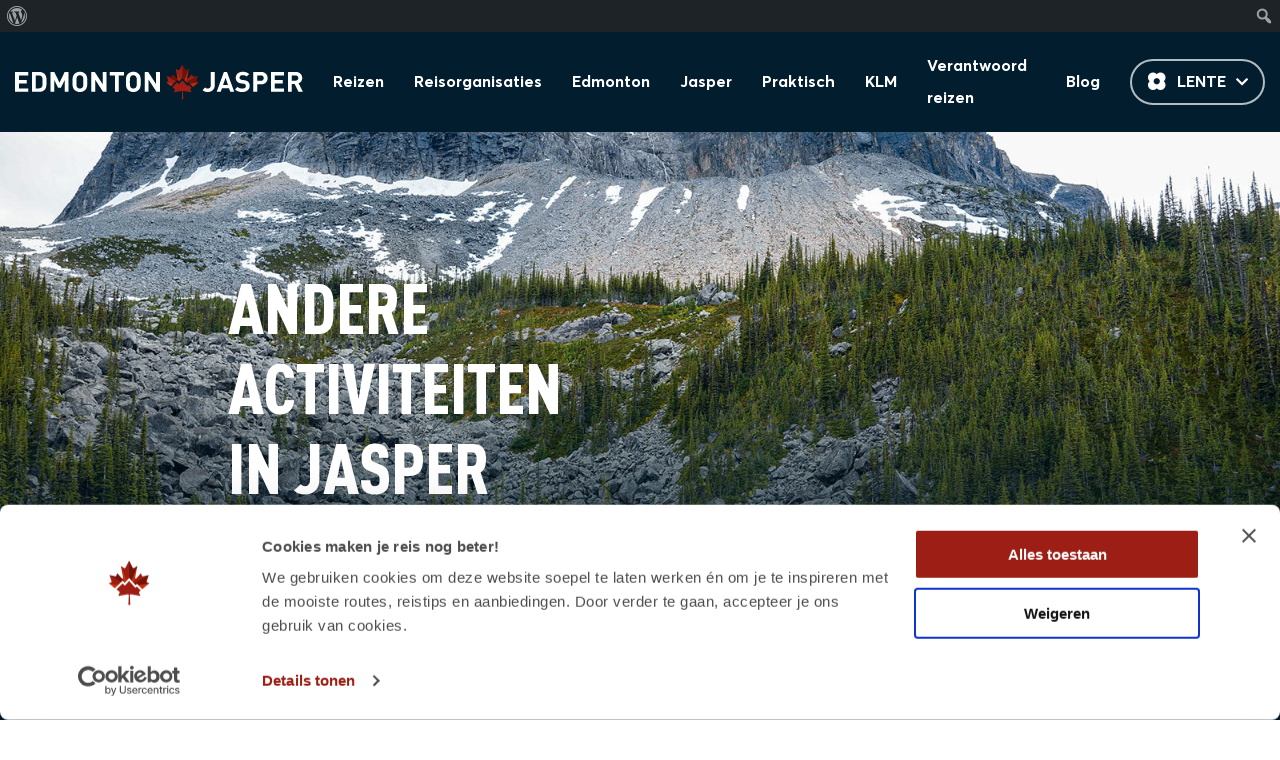

--- FILE ---
content_type: text/html; charset=UTF-8
request_url: https://edmonton-jasper.nl/lente/andere-activiteiten-in-jasper/
body_size: 19893
content:
<!DOCTYPE html>
<html lang="nl-NL">
<head>
	<meta charset="UTF-8">
  	<meta name="viewport" content="width=device-width, initial-scale=0.86, maximum-scale=3.0, minimum-scale=0.86">
	<meta http-equiv="X-UA-Compatible" content="IE=edge">
	<meta http-equiv="cleartype" content="on">
	<meta name="p:domain_verify" content="4eff45b1d3b0a49cc737e4dd005ba239"/>
  	
	<script type="text/javascript"
		id="Cookiebot"
		src="https://consent.cookiebot.com/uc.js"
		data-implementation="wp"
		data-cbid="12e77ff1-c931-4ba2-b71b-a55a61c7c920"
						data-culture="NL"
				data-blockingmode="auto"
	></script>
<title>Andere activiteiten in Jasper | Edmonton-Jasper.nl</title>
<link rel="alternate" hreflang="nl" href="https://edmonton-jasper.nl/lente/andere-activiteiten-in-jasper/" />
<link rel="alternate" hreflang="be" href="https://edmonton-jasper.be/lente/andere-activiteiten-in-jasper/" />
<link rel="alternate" hreflang="en" href="https://edmonton-jasper.co.uk/lente/andere-activiteiten-in-jasper/" />
<link rel="alternate" hreflang="x-default" href="https://edmonton-jasper.nl/lente/andere-activiteiten-in-jasper/" />

<!-- The SEO Framework: door Sybre Waaijer -->
<meta name="robots" content="max-snippet:-1,max-image-preview:standard,max-video-preview:-1" />
<link rel="canonical" href="https://edmonton-jasper.nl/lente/andere-activiteiten-in-jasper/" />
<meta name="description" content="Jasper staat bekend om de adembenemende natuur. Dat je er fantastische hikes kunt doen en fietstochten kunt maken verbaast niemand. Ook als je minder…" />
<meta property="og:type" content="website" />
<meta property="og:locale" content="nl_NL" />
<meta property="og:site_name" content="Edmonton-Jasper.nl" />
<meta property="og:title" content="Andere activiteiten in Jasper" />
<meta property="og:description" content="Jasper staat bekend om de adembenemende natuur. Dat je er fantastische hikes kunt doen en fietstochten kunt maken verbaast niemand. Ook als je minder avontuurlijk bent ingesteld of even lekker wilt…" />
<meta property="og:url" content="https://edmonton-jasper.nl/lente/andere-activiteiten-in-jasper/" />
<meta property="og:image" content="https://edmonton-jasper.nl/wp-content/uploads/2022/02/waterheaderMountainLake_TonquinValley.jpg" />
<meta property="og:image:width" content="2000" />
<meta property="og:image:height" content="800" />
<meta name="twitter:card" content="summary_large_image" />
<meta name="twitter:title" content="Andere activiteiten in Jasper" />
<meta name="twitter:description" content="Jasper staat bekend om de adembenemende natuur. Dat je er fantastische hikes kunt doen en fietstochten kunt maken verbaast niemand. Ook als je minder avontuurlijk bent ingesteld of even lekker wilt…" />
<meta name="twitter:image" content="https://edmonton-jasper.nl/wp-content/uploads/2022/02/waterheaderMountainLake_TonquinValley.jpg" />
<script type="application/ld+json">{"@context":"https://schema.org","@graph":[{"@type":"WebSite","@id":"https://edmonton-jasper.nl/#/schema/WebSite","url":"https://edmonton-jasper.nl/","name":"Edmonton-Jasper.nl","description":"Boek jouw vakantie naar West-Canada","inLanguage":"nl-NL","potentialAction":{"@type":"SearchAction","target":{"@type":"EntryPoint","urlTemplate":"https://edmonton-jasper.nl/search/{search_term_string}/"},"query-input":"required name=search_term_string"},"publisher":{"@type":"Organization","@id":"https://edmonton-jasper.nl/#/schema/Organization","name":"Edmonton-Jasper.nl","url":"https://edmonton-jasper.nl/","logo":{"@type":"ImageObject","url":"https://edmonton-jasper.nl/wp-content/uploads/2022/04/cropped-beeldmerk_1.png","contentUrl":"https://edmonton-jasper.nl/wp-content/uploads/2022/04/cropped-beeldmerk_1.png","width":512,"height":512}}},{"@type":"WebPage","@id":"https://edmonton-jasper.nl/lente/andere-activiteiten-in-jasper/","url":"https://edmonton-jasper.nl/lente/andere-activiteiten-in-jasper/","name":"Andere activiteiten in Jasper | Edmonton-Jasper.nl","description":"Jasper staat bekend om de adembenemende natuur. Dat je er fantastische hikes kunt doen en fietstochten kunt maken verbaast niemand. Ook als je minder…","inLanguage":"nl-NL","isPartOf":{"@id":"https://edmonton-jasper.nl/#/schema/WebSite"},"breadcrumb":{"@type":"BreadcrumbList","@id":"https://edmonton-jasper.nl/#/schema/BreadcrumbList","itemListElement":[{"@type":"ListItem","position":1,"item":"https://edmonton-jasper.nl/","name":"Edmonton-Jasper.nl"},{"@type":"ListItem","position":2,"item":"https://edmonton-jasper.nl/lente/","name":"Vakanties en reizen naar Edmonton en Jasper in Canada"},{"@type":"ListItem","position":3,"name":"Andere activiteiten in Jasper"}]},"potentialAction":{"@type":"ReadAction","target":"https://edmonton-jasper.nl/lente/andere-activiteiten-in-jasper/"}}]}</script>
<!-- / The SEO Framework: door Sybre Waaijer | 6.74ms meta | 0.68ms boot -->

<script type='application/javascript'  id='pys-version-script'>console.log('PixelYourSite Free version 11.1.5.2');</script>
<link rel="alternate" title="oEmbed (JSON)" type="application/json+oembed" href="https://edmonton-jasper.nl/wp-json/oembed/1.0/embed?url=https%3A%2F%2Fedmonton-jasper.nl%2Flente%2Fandere-activiteiten-in-jasper%2F" />
<link rel="alternate" title="oEmbed (XML)" type="text/xml+oembed" href="https://edmonton-jasper.nl/wp-json/oembed/1.0/embed?url=https%3A%2F%2Fedmonton-jasper.nl%2Flente%2Fandere-activiteiten-in-jasper%2F&#038;format=xml" />
<style id='wp-img-auto-sizes-contain-inline-css' type='text/css'>
img:is([sizes=auto i],[sizes^="auto," i]){contain-intrinsic-size:3000px 1500px}
/*# sourceURL=wp-img-auto-sizes-contain-inline-css */
</style>
<link rel='stylesheet' id='dashicons-css' href='https://edmonton-jasper.nl/wp-includes/css/dashicons.min.css?ver=6.9' type='text/css' media='all' />
<link rel='stylesheet' id='admin-bar-css' href='https://edmonton-jasper.nl/wp-includes/css/admin-bar.min.css?ver=6.9' type='text/css' media='all' />
<style id='admin-bar-inline-css' type='text/css'>

		@media screen { html { margin-top: 32px !important; } }
		@media screen and ( max-width: 782px ) { html { margin-top: 46px !important; } }
	
@media print { #wpadminbar { display:none; } }
/*# sourceURL=admin-bar-inline-css */
</style>
<style id='wp-emoji-styles-inline-css' type='text/css'>

	img.wp-smiley, img.emoji {
		display: inline !important;
		border: none !important;
		box-shadow: none !important;
		height: 1em !important;
		width: 1em !important;
		margin: 0 0.07em !important;
		vertical-align: -0.1em !important;
		background: none !important;
		padding: 0 !important;
	}
/*# sourceURL=wp-emoji-styles-inline-css */
</style>
<style id='classic-theme-styles-inline-css' type='text/css'>
/*! This file is auto-generated */
.wp-block-button__link{color:#fff;background-color:#32373c;border-radius:9999px;box-shadow:none;text-decoration:none;padding:calc(.667em + 2px) calc(1.333em + 2px);font-size:1.125em}.wp-block-file__button{background:#32373c;color:#fff;text-decoration:none}
/*# sourceURL=/wp-includes/css/classic-themes.min.css */
</style>
<link rel='stylesheet' id='main-styles-css' href='https://edmonton-jasper.nl/wp-content/themes/edmontonjasper/assets/css/app.min.css?ver=1756881850' type='text/css' media='' />
<script type="text/javascript" id="jquery-core-js-extra">
/* <![CDATA[ */
var pysFacebookRest = {"restApiUrl":"https://edmonton-jasper.nl/wp-json/pys-facebook/v1/event","debug":""};
//# sourceURL=jquery-core-js-extra
/* ]]> */
</script>
<script type="text/javascript" src="https://edmonton-jasper.nl/wp-includes/js/jquery/jquery.min.js?ver=3.7.1" id="jquery-core-js"></script>
<script type="text/javascript" src="https://edmonton-jasper.nl/wp-includes/js/jquery/jquery-migrate.min.js?ver=3.4.1" id="jquery-migrate-js"></script>
<script type="text/javascript" src="https://edmonton-jasper.nl/wp-content/plugins/pixelyoursite/dist/scripts/jquery.bind-first-0.2.3.min.js?ver=0.2.3" id="jquery-bind-first-js"></script>
<script type="text/javascript" data-cookieconsent="true" src="https://edmonton-jasper.nl/wp-content/plugins/pixelyoursite/dist/scripts/js.cookie-2.1.3.min.js?ver=2.1.3" id="js-cookie-pys-js"></script>
<script type="text/javascript" src="https://edmonton-jasper.nl/wp-content/plugins/pixelyoursite/dist/scripts/tld.min.js?ver=2.3.1" id="js-tld-js"></script>
<script type="text/javascript" id="pys-js-extra">
/* <![CDATA[ */
var pysOptions = {"staticEvents":{"facebook":{"init_event":[{"delay":0,"type":"static","ajaxFire":false,"name":"PageView","pixelIds":["339037593227823"],"eventID":"de30972f-2c22-4d28-ab49-26325aa2a835","params":{"page_title":"Andere activiteiten in Jasper","post_type":"page","post_id":371,"plugin":"PixelYourSite","user_role":"guest","event_url":"edmonton-jasper.nl/lente/andere-activiteiten-in-jasper/"},"e_id":"init_event","ids":[],"hasTimeWindow":false,"timeWindow":0,"woo_order":"","edd_order":""}]}},"dynamicEvents":[],"triggerEvents":[],"triggerEventTypes":[],"facebook":{"pixelIds":["339037593227823"],"advancedMatching":[],"advancedMatchingEnabled":true,"removeMetadata":false,"wooVariableAsSimple":false,"serverApiEnabled":true,"wooCRSendFromServer":false,"send_external_id":null,"enabled_medical":false,"do_not_track_medical_param":["event_url","post_title","page_title","landing_page","content_name","categories","category_name","tags"],"meta_ldu":false},"debug":"","siteUrl":"https://edmonton-jasper.nl","ajaxUrl":"https://edmonton-jasper.nl/wp-admin/admin-ajax.php","ajax_event":"da0b3dea19","enable_remove_download_url_param":"1","cookie_duration":"7","last_visit_duration":"60","enable_success_send_form":"","ajaxForServerEvent":"1","ajaxForServerStaticEvent":"1","useSendBeacon":"1","send_external_id":"1","external_id_expire":"180","track_cookie_for_subdomains":"1","google_consent_mode":"1","gdpr":{"ajax_enabled":false,"all_disabled_by_api":false,"facebook_disabled_by_api":false,"analytics_disabled_by_api":false,"google_ads_disabled_by_api":false,"pinterest_disabled_by_api":false,"bing_disabled_by_api":false,"reddit_disabled_by_api":false,"externalID_disabled_by_api":false,"facebook_prior_consent_enabled":true,"analytics_prior_consent_enabled":true,"google_ads_prior_consent_enabled":null,"pinterest_prior_consent_enabled":true,"bing_prior_consent_enabled":true,"cookiebot_integration_enabled":false,"cookiebot_facebook_consent_category":"marketing","cookiebot_analytics_consent_category":"statistics","cookiebot_tiktok_consent_category":"marketing","cookiebot_google_ads_consent_category":"marketing","cookiebot_pinterest_consent_category":"marketing","cookiebot_bing_consent_category":"marketing","consent_magic_integration_enabled":false,"real_cookie_banner_integration_enabled":false,"cookie_notice_integration_enabled":false,"cookie_law_info_integration_enabled":false,"analytics_storage":{"enabled":true,"value":"granted","filter":false},"ad_storage":{"enabled":true,"value":"granted","filter":false},"ad_user_data":{"enabled":true,"value":"granted","filter":false},"ad_personalization":{"enabled":true,"value":"granted","filter":false}},"cookie":{"disabled_all_cookie":false,"disabled_start_session_cookie":false,"disabled_advanced_form_data_cookie":false,"disabled_landing_page_cookie":false,"disabled_first_visit_cookie":false,"disabled_trafficsource_cookie":false,"disabled_utmTerms_cookie":false,"disabled_utmId_cookie":false},"tracking_analytics":{"TrafficSource":"direct","TrafficLanding":"undefined","TrafficUtms":[],"TrafficUtmsId":[]},"GATags":{"ga_datalayer_type":"default","ga_datalayer_name":"dataLayerPYS"},"woo":{"enabled":false},"edd":{"enabled":false},"cache_bypass":"1769823075"};
//# sourceURL=pys-js-extra
/* ]]> */
</script>
<script type="text/javascript" src="https://edmonton-jasper.nl/wp-content/plugins/pixelyoursite/dist/scripts/public.js?ver=11.1.5.2" id="pys-js"></script>
<script type="text/javascript" id="wpml-xdomain-data-js-extra">
/* <![CDATA[ */
var wpml_xdomain_data = {"css_selector":"wpml-ls-item","ajax_url":"https://edmonton-jasper.nl/wp-admin/admin-ajax.php","current_lang":"nl","_nonce":"db91b32377"};
//# sourceURL=wpml-xdomain-data-js-extra
/* ]]> */
</script>
<script type="text/javascript" src="https://edmonton-jasper.nl/wp-content/plugins/sitepress-multilingual-cms/res/js/xdomain-data.js?ver=486900" id="wpml-xdomain-data-js" defer="defer" data-wp-strategy="defer"></script>
<link rel="https://api.w.org/" href="https://edmonton-jasper.nl/wp-json/" /><link rel="alternate" title="JSON" type="application/json" href="https://edmonton-jasper.nl/wp-json/wp/v2/pages/371" /><link rel="EditURI" type="application/rsd+xml" title="RSD" href="https://edmonton-jasper.nl/xmlrpc.php?rsd" />
<meta name="generator" content="WPML ver:4.8.6 stt:37,1,66;" />
<link rel="icon" href="https://edmonton-jasper.nl/wp-content/uploads/2022/04/cropped-beeldmerk_1-32x32.png" sizes="32x32" />
<link rel="icon" href="https://edmonton-jasper.nl/wp-content/uploads/2022/04/cropped-beeldmerk_1-192x192.png" sizes="192x192" />
<link rel="apple-touch-icon" href="https://edmonton-jasper.nl/wp-content/uploads/2022/04/cropped-beeldmerk_1-180x180.png" />
<meta name="msapplication-TileImage" content="https://edmonton-jasper.nl/wp-content/uploads/2022/04/cropped-beeldmerk_1-270x270.png" />
	
	<!-- Google Tag Manager -->
	<script>(function(w,d,s,l,i){w[l]=w[l]||[];w[l].push({'gtm.start':
	new Date().getTime(),event:'gtm.js'});var f=d.getElementsByTagName(s)[0],
	j=d.createElement(s),dl=l!='dataLayer'?'&l='+l:'';j.async=true;j.src=
	'https://www.googletagmanager.com/gtm.js?id='+i+dl;f.parentNode.insertBefore(j,f);
	})(window,document,'script','dataLayer','GTM-K9DHQFH');</script>
	<!-- End Google Tag Manager -->
	
	<meta name="facebook-domain-verification" content="tut4ejbmn7o09t4ox10xpjp1ftwlq9" />
	<meta name="facebook-domain-verification" content="04cuet8lwew9rhiwdd3g3jtw2bkrci" />
<style id='global-styles-inline-css' type='text/css'>
:root{--wp--preset--aspect-ratio--square: 1;--wp--preset--aspect-ratio--4-3: 4/3;--wp--preset--aspect-ratio--3-4: 3/4;--wp--preset--aspect-ratio--3-2: 3/2;--wp--preset--aspect-ratio--2-3: 2/3;--wp--preset--aspect-ratio--16-9: 16/9;--wp--preset--aspect-ratio--9-16: 9/16;--wp--preset--color--black: #000000;--wp--preset--color--cyan-bluish-gray: #abb8c3;--wp--preset--color--white: #ffffff;--wp--preset--color--pale-pink: #f78da7;--wp--preset--color--vivid-red: #cf2e2e;--wp--preset--color--luminous-vivid-orange: #ff6900;--wp--preset--color--luminous-vivid-amber: #fcb900;--wp--preset--color--light-green-cyan: #7bdcb5;--wp--preset--color--vivid-green-cyan: #00d084;--wp--preset--color--pale-cyan-blue: #8ed1fc;--wp--preset--color--vivid-cyan-blue: #0693e3;--wp--preset--color--vivid-purple: #9b51e0;--wp--preset--gradient--vivid-cyan-blue-to-vivid-purple: linear-gradient(135deg,rgb(6,147,227) 0%,rgb(155,81,224) 100%);--wp--preset--gradient--light-green-cyan-to-vivid-green-cyan: linear-gradient(135deg,rgb(122,220,180) 0%,rgb(0,208,130) 100%);--wp--preset--gradient--luminous-vivid-amber-to-luminous-vivid-orange: linear-gradient(135deg,rgb(252,185,0) 0%,rgb(255,105,0) 100%);--wp--preset--gradient--luminous-vivid-orange-to-vivid-red: linear-gradient(135deg,rgb(255,105,0) 0%,rgb(207,46,46) 100%);--wp--preset--gradient--very-light-gray-to-cyan-bluish-gray: linear-gradient(135deg,rgb(238,238,238) 0%,rgb(169,184,195) 100%);--wp--preset--gradient--cool-to-warm-spectrum: linear-gradient(135deg,rgb(74,234,220) 0%,rgb(151,120,209) 20%,rgb(207,42,186) 40%,rgb(238,44,130) 60%,rgb(251,105,98) 80%,rgb(254,248,76) 100%);--wp--preset--gradient--blush-light-purple: linear-gradient(135deg,rgb(255,206,236) 0%,rgb(152,150,240) 100%);--wp--preset--gradient--blush-bordeaux: linear-gradient(135deg,rgb(254,205,165) 0%,rgb(254,45,45) 50%,rgb(107,0,62) 100%);--wp--preset--gradient--luminous-dusk: linear-gradient(135deg,rgb(255,203,112) 0%,rgb(199,81,192) 50%,rgb(65,88,208) 100%);--wp--preset--gradient--pale-ocean: linear-gradient(135deg,rgb(255,245,203) 0%,rgb(182,227,212) 50%,rgb(51,167,181) 100%);--wp--preset--gradient--electric-grass: linear-gradient(135deg,rgb(202,248,128) 0%,rgb(113,206,126) 100%);--wp--preset--gradient--midnight: linear-gradient(135deg,rgb(2,3,129) 0%,rgb(40,116,252) 100%);--wp--preset--font-size--small: 13px;--wp--preset--font-size--medium: 20px;--wp--preset--font-size--large: 36px;--wp--preset--font-size--x-large: 42px;--wp--preset--spacing--20: 0.44rem;--wp--preset--spacing--30: 0.67rem;--wp--preset--spacing--40: 1rem;--wp--preset--spacing--50: 1.5rem;--wp--preset--spacing--60: 2.25rem;--wp--preset--spacing--70: 3.38rem;--wp--preset--spacing--80: 5.06rem;--wp--preset--shadow--natural: 6px 6px 9px rgba(0, 0, 0, 0.2);--wp--preset--shadow--deep: 12px 12px 50px rgba(0, 0, 0, 0.4);--wp--preset--shadow--sharp: 6px 6px 0px rgba(0, 0, 0, 0.2);--wp--preset--shadow--outlined: 6px 6px 0px -3px rgb(255, 255, 255), 6px 6px rgb(0, 0, 0);--wp--preset--shadow--crisp: 6px 6px 0px rgb(0, 0, 0);}:where(.is-layout-flex){gap: 0.5em;}:where(.is-layout-grid){gap: 0.5em;}body .is-layout-flex{display: flex;}.is-layout-flex{flex-wrap: wrap;align-items: center;}.is-layout-flex > :is(*, div){margin: 0;}body .is-layout-grid{display: grid;}.is-layout-grid > :is(*, div){margin: 0;}:where(.wp-block-columns.is-layout-flex){gap: 2em;}:where(.wp-block-columns.is-layout-grid){gap: 2em;}:where(.wp-block-post-template.is-layout-flex){gap: 1.25em;}:where(.wp-block-post-template.is-layout-grid){gap: 1.25em;}.has-black-color{color: var(--wp--preset--color--black) !important;}.has-cyan-bluish-gray-color{color: var(--wp--preset--color--cyan-bluish-gray) !important;}.has-white-color{color: var(--wp--preset--color--white) !important;}.has-pale-pink-color{color: var(--wp--preset--color--pale-pink) !important;}.has-vivid-red-color{color: var(--wp--preset--color--vivid-red) !important;}.has-luminous-vivid-orange-color{color: var(--wp--preset--color--luminous-vivid-orange) !important;}.has-luminous-vivid-amber-color{color: var(--wp--preset--color--luminous-vivid-amber) !important;}.has-light-green-cyan-color{color: var(--wp--preset--color--light-green-cyan) !important;}.has-vivid-green-cyan-color{color: var(--wp--preset--color--vivid-green-cyan) !important;}.has-pale-cyan-blue-color{color: var(--wp--preset--color--pale-cyan-blue) !important;}.has-vivid-cyan-blue-color{color: var(--wp--preset--color--vivid-cyan-blue) !important;}.has-vivid-purple-color{color: var(--wp--preset--color--vivid-purple) !important;}.has-black-background-color{background-color: var(--wp--preset--color--black) !important;}.has-cyan-bluish-gray-background-color{background-color: var(--wp--preset--color--cyan-bluish-gray) !important;}.has-white-background-color{background-color: var(--wp--preset--color--white) !important;}.has-pale-pink-background-color{background-color: var(--wp--preset--color--pale-pink) !important;}.has-vivid-red-background-color{background-color: var(--wp--preset--color--vivid-red) !important;}.has-luminous-vivid-orange-background-color{background-color: var(--wp--preset--color--luminous-vivid-orange) !important;}.has-luminous-vivid-amber-background-color{background-color: var(--wp--preset--color--luminous-vivid-amber) !important;}.has-light-green-cyan-background-color{background-color: var(--wp--preset--color--light-green-cyan) !important;}.has-vivid-green-cyan-background-color{background-color: var(--wp--preset--color--vivid-green-cyan) !important;}.has-pale-cyan-blue-background-color{background-color: var(--wp--preset--color--pale-cyan-blue) !important;}.has-vivid-cyan-blue-background-color{background-color: var(--wp--preset--color--vivid-cyan-blue) !important;}.has-vivid-purple-background-color{background-color: var(--wp--preset--color--vivid-purple) !important;}.has-black-border-color{border-color: var(--wp--preset--color--black) !important;}.has-cyan-bluish-gray-border-color{border-color: var(--wp--preset--color--cyan-bluish-gray) !important;}.has-white-border-color{border-color: var(--wp--preset--color--white) !important;}.has-pale-pink-border-color{border-color: var(--wp--preset--color--pale-pink) !important;}.has-vivid-red-border-color{border-color: var(--wp--preset--color--vivid-red) !important;}.has-luminous-vivid-orange-border-color{border-color: var(--wp--preset--color--luminous-vivid-orange) !important;}.has-luminous-vivid-amber-border-color{border-color: var(--wp--preset--color--luminous-vivid-amber) !important;}.has-light-green-cyan-border-color{border-color: var(--wp--preset--color--light-green-cyan) !important;}.has-vivid-green-cyan-border-color{border-color: var(--wp--preset--color--vivid-green-cyan) !important;}.has-pale-cyan-blue-border-color{border-color: var(--wp--preset--color--pale-cyan-blue) !important;}.has-vivid-cyan-blue-border-color{border-color: var(--wp--preset--color--vivid-cyan-blue) !important;}.has-vivid-purple-border-color{border-color: var(--wp--preset--color--vivid-purple) !important;}.has-vivid-cyan-blue-to-vivid-purple-gradient-background{background: var(--wp--preset--gradient--vivid-cyan-blue-to-vivid-purple) !important;}.has-light-green-cyan-to-vivid-green-cyan-gradient-background{background: var(--wp--preset--gradient--light-green-cyan-to-vivid-green-cyan) !important;}.has-luminous-vivid-amber-to-luminous-vivid-orange-gradient-background{background: var(--wp--preset--gradient--luminous-vivid-amber-to-luminous-vivid-orange) !important;}.has-luminous-vivid-orange-to-vivid-red-gradient-background{background: var(--wp--preset--gradient--luminous-vivid-orange-to-vivid-red) !important;}.has-very-light-gray-to-cyan-bluish-gray-gradient-background{background: var(--wp--preset--gradient--very-light-gray-to-cyan-bluish-gray) !important;}.has-cool-to-warm-spectrum-gradient-background{background: var(--wp--preset--gradient--cool-to-warm-spectrum) !important;}.has-blush-light-purple-gradient-background{background: var(--wp--preset--gradient--blush-light-purple) !important;}.has-blush-bordeaux-gradient-background{background: var(--wp--preset--gradient--blush-bordeaux) !important;}.has-luminous-dusk-gradient-background{background: var(--wp--preset--gradient--luminous-dusk) !important;}.has-pale-ocean-gradient-background{background: var(--wp--preset--gradient--pale-ocean) !important;}.has-electric-grass-gradient-background{background: var(--wp--preset--gradient--electric-grass) !important;}.has-midnight-gradient-background{background: var(--wp--preset--gradient--midnight) !important;}.has-small-font-size{font-size: var(--wp--preset--font-size--small) !important;}.has-medium-font-size{font-size: var(--wp--preset--font-size--medium) !important;}.has-large-font-size{font-size: var(--wp--preset--font-size--large) !important;}.has-x-large-font-size{font-size: var(--wp--preset--font-size--x-large) !important;}
/*# sourceURL=global-styles-inline-css */
</style>
</head>
<body class="wp-singular page-template-default page page-id-371 page-child parent-pageid-3826 admin-bar no-customize-support wp-theme-edmontonjasper">
	<!-- Google Tag Manager (noscript) -->
	<noscript><iframe src="https://www.googletagmanager.com/ns.html?id=GTM-K9DHQFH"
	height="0" width="0" style="display:none;visibility:hidden"></iframe></noscript>
	<!-- End Google Tag Manager (noscript) -->
			
	<header class="header">
		<a href="/lente/" class="header__logo">
			<svg viewBox="0 0 760 93" version="1.1" xmlns="http://www.w3.org/2000/svg" xmlns:xlink="http://www.w3.org/1999/xlink">
    <g id="Logo-White" stroke="none" stroke-width="1" fill="none" fill-rule="evenodd">
        <g id="Logo" transform="translate(0.000000, -0.000000)" fill-rule="nonzero">
            <polygon id="Path" fill="#FFFFFF" points="0 72.56 0 19.87 34.71 19.87 34.71 29.05 10.29 29.05 10.29 41.4 31.08 41.4 31.08 50.58 10.29 50.58 10.29 63.38 34.71 63.38 34.71 72.56"></polygon>
            <path d="M83.0001193,51.91 C83.0032754,53.7957784 82.8527767,55.678684 82.55,57.54 C82.2615101,59.3494323 81.7405341,61.1140283 81,62.79 C80.1948396,64.5635719 79.0654718,66.1711405 77.67,67.53 C75.9291538,69.2567633 73.8147264,70.560318 71.49,71.34 C68.9974344,72.166844 66.3860605,72.5789884 63.76,72.56 L44.76,72.56 L44.76,19.87 L63.76,19.87 C66.3860605,19.8510116 68.9974344,20.263156 71.49,21.09 C75.6697808,22.5200144 79.0976007,25.5729729 81,29.56 C81.7412991,31.1869429 82.2625508,32.9053922 82.55,34.67 C82.8544485,36.5042214 83.004973,38.3606904 83.0001193,40.22 L83.0001193,51.91 L83.0001193,51.91 Z M72.67,40.85 C72.6345639,39.5757402 72.5344349,38.3041024 72.37,37.04 C72.2574824,36.1040758 72.0359802,35.1845062 71.71,34.3 C71.4187941,33.5759803 71.017385,32.9013431 70.52,32.3 C69.6683129,31.2461823 68.5783643,30.4098696 67.34,29.86 C65.9083929,29.2826315 64.3730471,29.006882 62.83,29.05 L55.06,29.05 L55.06,63.38 L62.83,63.38 C64.3730471,63.423118 65.9083929,63.1473685 67.34,62.57 C68.5783643,62.0201304 69.6683129,61.1838177 70.52,60.13 C71.5680226,58.6595853 72.1939357,56.9305436 72.33,55.13 C72.6504435,52.0977033 72.7873597,49.0488136 72.74,46 C72.74,44 72.72,42.31 72.67,40.85 Z" id="Shape" fill="#FFFFFF"></path>
            <polygon id="Path" fill="#FFFFFF" points="131 72.56 131 41.85 120.94 61.85 113.94 61.85 103.8 41.85 103.8 72.56 93.54 72.56 93.54 19.87 103.67 19.87 117.44 48.36 131.13 19.87 141.27 19.87 141.27 72.56"></polygon>
            <path d="M190.62,52.58 C190.582538,54.4415633 190.398637,56.2972918 190.07,58.13 C189.767281,59.8150854 189.242721,61.4526565 188.51,63 C187.742139,64.5847369 186.703169,66.0230504 185.44,67.25 C181.730492,71.0851212 176.572772,73.1736348 171.24,73 C168.500647,73.053228 165.779006,72.5497244 163.24,71.52 C160.901778,70.5076484 158.782514,69.0506544 157,67.23 C155.727065,66.0076449 154.671936,64.5771343 153.88,63 C153.156414,61.4603149 152.648308,59.8283179 152.37,58.15 C152.061738,56.3151323 151.887942,54.460195 151.85,52.6 C151.85,50.6 151.77,48.5 151.77,46.23 C151.77,43.96 151.77,41.84 151.85,39.87 C151.887942,38.009805 152.061738,36.1548677 152.37,34.32 C152.648308,32.6416821 153.156414,31.0096851 153.88,29.47 C154.668056,27.8786543 155.723374,26.4343579 157,25.2 C158.79726,23.3739954 160.933946,21.9167007 163.29,20.91 C165.829006,19.8802756 168.550647,19.376772 171.29,19.43 C176.625804,19.2615645 181.78398,21.3575276 185.49,25.2 C186.753169,26.4269496 187.792139,27.8652631 188.56,29.45 C189.29105,30.991018 189.815577,32.6217576 190.12,34.3 C190.448637,36.1327082 190.632538,37.9884367 190.67,39.85 C190.67,41.85 190.75,43.95 190.75,46.21 C190.75,48.47 190.67,50.61 190.62,52.58 Z M180.3,40 C180.256423,38.6223054 180.119442,37.2491534 179.89,35.89 C179.75038,34.9815699 179.477439,34.0987226 179.08,33.27 C178.737019,32.613478 178.313775,32.0021261 177.82,31.45 C177.042106,30.6020976 176.099601,29.9215888 175.05,29.45 C173.853234,28.9116775 172.552033,28.6452898 171.24,28.67 C169.915185,28.6466062 168.601242,28.9128076 167.39,29.45 C166.324061,29.913327 165.36688,30.594595 164.58,31.45 C164.082669,31.9928304 163.6682,32.6061086 163.35,33.27 C162.976715,34.1047457 162.717714,34.9860218 162.58,35.89 C162.350558,37.2491534 162.213577,38.6223054 162.17,40 C162.103333,41.66 162.066667,43.7433333 162.06,46.25 C162.053333,48.7566667 162.09,50.8433333 162.17,52.51 C162.212979,53.8844193 162.349965,55.2542863 162.58,56.61 C162.71779,57.5171802 162.976771,58.4017506 163.35,59.24 C163.670113,59.884618 164.084684,60.477825 164.58,61 C165.364688,61.8578865 166.322435,62.5395569 167.39,63 C168.601242,63.5371924 169.915185,63.8033938 171.24,63.78 C172.552033,63.8047102 173.853234,63.5383225 175.05,63 C176.101312,62.5313779 177.044383,61.8504598 177.82,61 C178.315939,60.4532425 178.73942,59.8449085 179.08,59.19 C179.477287,58.3577108 179.750198,57.4715909 179.89,56.56 C180.120035,55.2042863 180.257021,53.8344193 180.3,52.46 C180.366667,50.8133333 180.403333,48.7266667 180.41,46.2 C180.416667,43.6733333 180.38,41.6066667 180.3,40 Z" id="Shape" fill="#FFFFFF"></path>
            <polygon id="Path" fill="#FFFFFF" points="232.36 72.56 211.49 40.22 211.49 72.56 201.21 72.56 201.21 19.87 210.38 19.87 231.25 52.13 231.25 19.87 241.54 19.87 241.54 72.56"></polygon>
            <polygon id="Path" fill="#FFFFFF" points="274 29.05 274 72.56 263.66 72.56 263.66 29.05 249.9 29.05 249.9 19.87 287.71 19.87 287.71 29.05"></polygon>
            <path d="M331.67,52.58 C331.62936,54.4418348 331.442114,56.2975751 331.11,58.13 C330.805997,59.8135042 330.284987,61.4504844 329.56,63 C328.785086,64.5805137 327.746944,66.0176821 326.49,67.25 C322.778127,71.0877466 317.616212,73.1764877 312.28,73 C309.540533,73.0546228 306.818614,72.5510677 304.28,71.52 C301.926142,70.5146643 299.792482,69.0571168 298,67.23 C296.741774,66.0063908 295.703311,64.5755449 294.93,63 C294.203086,61.4607781 293.691615,59.8287796 293.41,58.15 C293.101738,56.3151323 292.927942,54.460195 292.89,52.6 C292.84,50.6 292.82,48.5 292.82,46.23 C292.82,43.96 292.82,41.84 292.89,39.87 C292.927942,38.009805 293.101738,36.1548677 293.41,34.32 C293.691615,32.6412204 294.203086,31.0092219 294.93,29.47 C295.699382,27.8802452 296.738036,26.4356029 298,25.2 C299.795428,23.3718038 301.932574,21.9141953 304.29,20.91 C306.828614,19.8789323 309.550533,19.3753772 312.29,19.43 C317.629246,19.2587108 322.791617,21.3549023 326.5,25.2 C327.756944,26.4323179 328.795086,27.8694863 329.57,29.45 C330.29335,30.9931798 330.814328,32.6233353 331.12,34.3 C331.452114,36.1324249 331.63936,37.9881652 331.68,39.85 C331.73,41.85 331.75,43.95 331.75,46.21 C331.75,48.47 331.72,50.61 331.67,52.58 Z M321.34,40 C321.294087,38.6228954 321.160483,37.2501149 320.94,35.89 C320.797496,34.9809772 320.521166,34.0980676 320.12,33.27 C319.261557,31.5704042 317.85115,30.2128873 316.12,29.42 C314.923234,28.8816775 313.622033,28.6152898 312.31,28.64 C310.985361,28.6185275 309.671827,28.884646 308.46,29.42 C307.395505,29.8858789 306.438818,30.5667952 305.65,31.42 C305.15898,31.965662 304.748188,32.5784834 304.43,33.24 C304.057369,34.0757709 303.795164,34.9565099 303.65,35.86 C303.425544,37.2198175 303.288596,38.5926393 303.24,39.97 C303.173333,41.63 303.136667,43.7133333 303.13,46.22 C303.123333,48.7266667 303.16,50.8133333 303.24,52.48 C303.288,53.8540855 303.424953,55.2236192 303.65,56.58 C303.795316,57.4866762 304.057498,58.3707022 304.43,59.21 C304.738299,59.8609147 305.139114,60.4638215 305.62,61 C306.406683,61.8556279 307.363915,62.5369318 308.43,63 C309.641827,63.535354 310.955361,63.8014725 312.28,63.78 C313.592033,63.8047102 314.893234,63.5383225 316.09,63 C317.144176,62.5313119 318.090507,61.8504982 318.87,61 C319.365971,60.455469 319.78641,59.8466727 320.12,59.19 C320.521146,58.3584146 320.797452,57.4722129 320.94,56.56 C321.161062,55.203318 321.294671,53.8338267 321.34,52.46 C321.42,50.8133333 321.46,48.7266667 321.46,46.2 C321.46,43.6733333 321.42,41.6066667 321.34,40 Z" id="Shape" fill="#FFFFFF"></path>
            <polygon id="Path" fill="#FFFFFF" points="373.4 72.56 352.54 40.22 352.54 72.56 342.25 72.56 342.25 19.87 351.43 19.87 372.29 52.13 372.29 19.87 382.58 19.87 382.58 72.56"></polygon>
            <path d="M525.55,62.94 C524.60631,65.0706074 523.202743,66.965935 521.44,68.49 C519.675343,69.9887504 517.638119,71.1329913 515.44,71.86 C513.18493,72.6211342 510.820048,73.0062722 508.44,73 C505.908974,73.0595154 503.389098,72.6457538 501.01,71.78 C498.739535,70.8165939 496.693221,69.3933672 495,67.6 L501.81,60.87 C502.618217,61.6834811 503.5253,62.3923499 504.51,62.98 C505.747941,63.6029153 507.125729,63.8956953 508.51,63.83 C510.727904,63.9317335 512.892452,63.1308505 514.51,61.61 C516.016667,60.13 516.77,57.86 516.77,54.8 L516.77,19.87 L527.06,19.87 L527.06,55.24 C527.115222,57.8853008 526.600218,60.5114803 525.55,62.94 L525.55,62.94 Z" id="Path" fill="#FFFFFF"></path>
            <path d="M567.92,72.56 L564.81,63.23 L546.09,63.23 L542.9,72.56 L532.17,72.56 L551.34,19.87 L559.4,19.87 L578.65,72.56 L567.92,72.56 Z M555.63,35.41 L549,54.58 L562.1,54.58 L555.63,35.41 Z" id="Shape" fill="#FFFFFF"></path>
            <path d="M617.68,63.83 C616.687301,65.7826873 615.273245,67.4904845 613.54,68.83 C611.686373,70.2340305 609.592059,71.2879653 607.36,71.94 C604.85916,72.6698516 602.265086,73.0303268 599.66,73.01 C596.049285,73.0601193 592.452809,72.5473011 589,71.49 C585.748646,70.401825 582.813179,68.5341128 580.45,66.05 L587.11,59.39 C588.709937,61.0147378 590.694819,62.2084192 592.88,62.86 C595.1516,63.5351179 597.510231,63.8720652 599.88,63.86 C602.94,63.86 605.273333,63.3033333 606.88,62.19 C608.455953,61.0922975 609.35238,59.2578367 609.25,57.34 C609.357113,55.6963591 608.765156,54.0839119 607.62,52.9 C607.089822,52.4146508 606.476747,52.0285155 605.81,51.76 C604.887674,51.4235621 603.932366,51.1855729 602.96,51.05 L596.6,50.17 C592.106667,49.5033333 588.703333,48.0466667 586.39,45.8 C583.87,43.28 582.61,39.8266667 582.61,35.44 C582.580162,33.2195938 583.009117,31.0169428 583.87,28.97 C584.69862,27.057259 585.937913,25.3502443 587.5,23.97 C589.187077,22.5028876 591.14819,21.3846793 593.27,20.68 C595.749086,19.858466 598.34865,19.4595731 600.96,19.5 C604.198629,19.4388294 607.4252,19.9118345 610.51,20.9 C613.321871,21.9040893 615.873992,23.5235072 617.98,25.64 L611.35,32 C609.873611,30.530833 608.023542,29.493411 606,29 C604.214856,28.5934747 602.390806,28.3822336 600.56,28.37 C597.79,28.37 595.75,29.02 594.42,30.37 C593.123812,31.5869337 592.398165,33.2922055 592.42,35.07 C592.416977,35.7539567 592.542487,36.4323924 592.79,37.07 C593.064364,37.7297996 593.476965,38.3231265 594,38.81 C594.59336,39.3468457 595.268496,39.785684 596,40.11 C596.907105,40.5069526 597.867177,40.769709 598.85,40.89 L605.06,41.77 C607.11507,42.0270857 609.130401,42.5376363 611.06,43.29 C612.5489,43.9080091 613.924406,44.7698123 615.13,45.84 C616.547161,47.160667 617.612636,48.8138711 618.23,50.65 C618.91128,52.7039141 619.249147,54.8561288 619.23,57.02 C619.264789,59.3812298 618.733284,61.7164227 617.68,63.83 L617.68,63.83 Z" id="Path" fill="#FFFFFF"></path>
            <path d="M665.52,42.63 C664.74387,44.5965459 663.573142,46.3832678 662.08,47.88 C660.513032,49.4227829 658.648548,50.6306148 656.6,51.43 C654.275942,52.3271413 651.800909,52.7685051 649.31,52.73 L639.18,52.73 L639.18,72.56 L628.89,72.56 L628.89,19.87 L649.31,19.87 C651.801293,19.8267011 654.277238,20.2682275 656.6,21.17 C658.650352,21.9658594 660.515513,23.1741292 662.08,24.72 C663.580852,26.2220454 664.752398,28.0202312 665.52,30 C667.093175,34.073384 667.093175,38.586616 665.52,42.66 L665.52,42.63 Z M654.38,31 C652.864958,29.6095437 650.853362,28.8885415 648.8,29 L639.18,29 L639.18,43.48 L648.8,43.48 C650.851537,43.5790867 652.858509,42.8597421 654.38,41.48 C655.752134,40.0993611 656.478315,38.2040292 656.38,36.26 C656.472333,34.3050667 655.747868,32.399724 654.38,31 L654.38,31 Z" id="Shape" fill="#FFFFFF"></path>
            <polygon id="Path" fill="#FFFFFF" points="675.36 72.56 675.36 19.87 710.07 19.87 710.07 29.05 685.65 29.05 685.65 41.4 706.44 41.4 706.44 50.58 685.65 50.58 685.65 63.38 710.07 63.38 710.07 72.56"></polygon>
            <path d="M748.1,72.56 L737.82,51.56 L730.42,51.56 L730.42,72.56 L720.13,72.56 L720.13,19.87 L740.78,19.87 C743.232038,19.8300169 745.668083,20.2716986 747.95,21.17 C749.964672,21.9582844 751.803351,23.1376224 753.36,24.64 C754.831034,26.0846914 755.976581,27.8268768 756.72,29.75 C757.496281,31.741535 757.886553,33.8625835 757.87,36 C757.893307,37.698691 757.629599,39.3891224 757.09,41 C756.615886,42.438284 755.909916,43.7894226 755,45 C754.141033,46.1554279 753.104929,47.167907 751.93,48 C750.806373,48.8013141 749.573888,49.4377613 748.27,49.89 L760,72.56 L748.1,72.56 Z M745.55,31 C744.057924,29.6735263 742.103817,28.9874336 740.11,29.09 L730.42,29.09 L730.42,42.88 L740.11,42.88 C742.09968,42.9907668 744.053266,42.3156302 745.55,41 C746.905965,39.6993644 747.634915,37.8769876 747.55,36 C747.629681,34.123902 746.901561,32.3036013 745.55,31 L745.55,31 Z" id="Shape" fill="#FFFFFF"></path>
            <path d="M441.67,0 C445.82,7.78 448.85,13.43 449.48,14.67 C449.680426,15.1139937 450.036006,15.469574 450.48,15.67 C450.977562,15.76127 451.491069,15.6535413 451.91,15.37 C455.33,13.43 458.24,11.72 459.14,11.19 L446.79,41.77 L441.79,36.3 C441.736667,24.2 441.696667,12.1 441.67,0 Z" id="Path" fill="#72130B"></path>
            <path d="M459.18,11.21 C456.57,24.53 454.72,34.28 454.59,35.21 C454.507712,35.6351279 454.58232,36.0756732 454.8,36.45 C454.953319,36.6670666 455.155392,36.8451653 455.39,36.97 C455.643728,37.0860813 455.921192,37.1408889 456.2,37.13 C456.786779,37.0408957 457.316749,36.7293591 457.68,36.26 L457.68,36.26 C457.68,36.26 453.63,40.75 449.78,45.03 L446.78,41.78 L459.18,11.21 Z" id="Path" fill="#C12D05"></path>
            <path d="M466.78,26.14 C467.182417,26.9379678 467.536392,27.7594561 467.84,28.6 C468.16,29.5 468.52,30.21 469.16,31.68 C469.297723,32.0662364 469.566704,32.3918452 469.92,32.6 C470.291947,32.7621386 470.707765,32.7938535 471.1,32.69 C472.1,32.45 476.85,31.48 483.29,30.11 L452.35,47.8 L449.79,45 L466.78,26.14 Z" id="Path" fill="#9C1E14"></path>
            <path d="M483.29,30.11 L483.18,30.55 C482.26,34.03 479.89,40.73 479.18,42.96 C478.985396,43.3678218 478.977189,43.839989 479.157503,44.2543273 C479.337817,44.6686655 479.688933,44.9844607 480.12,45.12 C481.66,45.83 482.76,46.33 484.27,47.04 L484.73,47.27 L460.93,50.88 L458.51,48.49 L455.37,51.06 L452.37,47.8 L483.29,30.11 Z" id="Path" fill="#72130B"></path>
            <polygon id="Path" fill="#C12D05" points="484.72 47.27 469.72 59.56 460.95 50.88"></polygon>
            <path d="M466.41,62.15 C465.19,63.15 464.22,63.96 463.47,64.54 C462.742578,64.9700755 462.489856,65.9011568 462.9,66.64 C463.693333,68.8266667 464.49,71.0166667 465.29,73.21 C465.35,73.36 465.39,73.52 465.47,73.73 L463.26,73.36 L451.55,71.36 C449.55,71.02 447.62,70.67 445.65,70.36 C445.00126,70.255225 444.340106,70.4514764 443.853593,70.8932301 C443.36708,71.3349837 443.108128,71.9741893 443.15,72.63 C443.3,75.72 443.49,78.8 443.66,81.89 C443.78,84.08 443.89,86.27 444.01,88.45 C444.08,89.78 444.15,91.1 444.22,92.45 L440.12,92.45 C440.17,91.4 440.21,90.36 440.26,89.32 C440.38,87.08 440.49,84.84 440.61,82.6 C440.77,79.33 440.92,76.06 441.1,72.8 C441.190021,72.102354 440.939446,71.40393 440.426454,70.9226277 C439.913461,70.4413254 439.200497,70.2357357 438.51,70.37 C434.43,71.03 431.66,71.57 431.66,71.57 C430.79,71.82 431.66,71.57 419.31,73.75 L418.81,73.84 C418.86,73.7 418.96,73.46 419.08,73.14 C419.92,71.04 420.5,68.84 421.34,66.74 C421.726308,66.0046275 421.477227,65.0957017 420.77,64.66 C419.97,64.07 417.83,62.32 414.9,59.93 C419.253333,55.7833333 423.606667,51.6366667 427.96,47.49 L432.44,52.24 L441.71,42.41 L455,56.74 L458.28,54.07 L466.41,62.15 Z" id="Path" fill="#9C1E14"></path>
            <path d="M441.67,0 C437.52,7.78 434.48,13.43 433.85,14.67 C433.655197,15.1178514 433.297851,15.4751973 432.85,15.67 C432.349319,15.756549 431.834465,15.6492879 431.41,15.37 C428,13.43 425.09,11.72 424.19,11.19 C428.316667,21.37 432.443333,31.5566667 436.57,41.75 L441.78,36.28 C441.733333,24.1933333 441.696667,12.1 441.67,0 Z" id="Path" fill="#9C1E14"></path>
            <path d="M424.16,11.21 C426.76,24.53 428.62,34.28 428.75,35.21 C428.827462,35.6363422 428.7494,36.0763268 428.53,36.45 C428.381653,36.6714753 428.178357,36.8506512 427.94,36.97 C427.689902,37.0863479 427.415609,37.1412066 427.14,37.13 C426.551071,37.0470038 426.018959,36.7342082 425.66,36.26 L425.66,36.26 C425.66,36.26 429.66,40.74 433.54,45.02 L436.54,41.78 C432.413333,31.58 428.286667,21.39 424.16,11.21 Z" id="Path" fill="#C12D05"></path>
            <path d="M416.56,26.14 C416.153336,26.9359775 415.799245,27.7577365 415.5,28.6 C415.18,29.5 414.81,30.21 414.18,31.68 C414.042277,32.0662364 413.773296,32.3918452 413.42,32.6 C413.048053,32.7621386 412.632235,32.7938535 412.24,32.69 C411.19,32.45 406.49,31.48 400.04,30.11 L425.11,44.44 L428.11,41.59 C429.54,43.12 430.98,44.59 432.42,46.17 L433.53,45 L416.56,26.14 Z" id="Path" fill="#72130B"></path>
            <path d="M400,30.11 C400,30.19 400.06,30.35 400.12,30.55 C401.04,34.03 403.41,40.73 404.12,42.96 C404.314604,43.3678218 404.322811,43.839989 404.142497,44.2543273 C403.962183,44.6686655 403.611067,44.9844607 403.18,45.12 C401.64,45.83 400.53,46.33 399.02,47.04 L398.56,47.27 L418.83,50.34 L425.06,44.44 L400,30.11 Z" id="Path" fill="#9C1E14"></path>
            <polygon id="Path" fill="#C12D05" points="398.61 47.27 411.23 57.57 418.88 50.34"></polygon>
        </g>
    </g>
</svg>		</a>
		<nav class="header__menu">
			<ul>
				<li id="menu-item-4702" class="menu-item menu-item-type-post_type menu-item-object-page menu-item-4702"><a href="https://edmonton-jasper.nl/lente/zoeken/">Reizen</a></li>
<li id="menu-item-4098" class="menu-item menu-item-type-post_type menu-item-object-page menu-item-4098"><a href="https://edmonton-jasper.nl/lente/reisorganisaties/">Reisorganisaties</a></li>
<li id="menu-item-3901" class="menu-item menu-item-type-post_type menu-item-object-page menu-item-3901"><a href="https://edmonton-jasper.nl/lente/over-edmonton/">Edmonton</a></li>
<li id="menu-item-3902" class="menu-item menu-item-type-post_type menu-item-object-page menu-item-3902"><a href="https://edmonton-jasper.nl/lente/over-jasper/">Jasper</a></li>
<li id="menu-item-4784" class="menu-item menu-item-type-post_type menu-item-object-page menu-item-4784"><a href="https://edmonton-jasper.nl/lente/praktische-informatie/">Praktisch</a></li>
<li id="menu-item-4772" class="menu-item menu-item-type-post_type menu-item-object-page menu-item-4772"><a href="https://edmonton-jasper.nl/lente/vluchtinformatie-klm/">KLM</a></li>
<li id="menu-item-4846" class="menu-item menu-item-type-post_type menu-item-object-page menu-item-4846"><a href="https://edmonton-jasper.nl/lente/verantwoord-reizen/">Verantwoord reizen</a></li>
<li id="menu-item-8036" class="menu-item menu-item-type-post_type menu-item-object-page menu-item-8036"><a href="https://edmonton-jasper.nl/lente/blog/">Blog</a></li>

				
<li class="switch">
	<a href="/lente/" class="switch__toggle">
		<i class="fas fa-flower"></i>
		Lente		<i class="fas fa-chevron-down"></i>
	</a>
	<ul>
					<li>
				<a href="/winter/">
					<i class="fas fa-snowflake"></i>
					Winter				</a>
			</li>
					<li>
				<a href="/herfst/">
					<i class="fas fa-leaf-oak"></i>
					Herfst				</a>
			</li>
			</ul>
</li>
			</ul>
		</nav>
		<div class="header__toggle">
			<span></span>
			<span></span>
			<span></span>
			<span></span>
		</div>
	</header>


	

	<section class="section section--intro">
		<img width="1600" height="800" src="https://edmonton-jasper.nl/wp-content/uploads/2022/02/waterheaderMountainLake_TonquinValley-1600x800.jpg" class="section__img wp-post-image" alt="" decoding="async" fetchpriority="high" />		<div class="container">
			<div class="row justify-content-center">
				<div class="col-lg-8">
					<div class="block block--margin">
						<div class="row align-items-end">
							<div class="col-md-6">
								<h1 class="block__title big white">Andere activiteiten in Jasper</h1>
							</div>
							<div class="col-md-6">
								<p class="block__text white intro"></p>
							</div>
						</div>
					</div>
					<div class="block block--center block--white">
						<p>Jasper staat bekend om de adembenemende natuur. Dat je er fantastische hikes kunt doen en fietstochten kunt maken verbaast niemand. Ook als je minder avontuurlijk bent ingesteld of even lekker wilt ontspannen is er in Jasper genoeg te doen.</p>
					</div>
				</div>
			</div>
		</div>
	</section>


	
	<section class="section ">
	<div class="container">
		<div class="row justify-content-center">
			<div class="col-md-8">
				<div class="block">
					<h3><strong>Golf</strong></h3>
<p>De <a href="https://www.jasper.travel/things-to-do/golfing/" target="_blank" rel="noopener">Fairmont Jasper Park Lodge</a> is ontworpen door Stanley Thompson en wordt gezien als een van de beste golfbanen van Canada. Dit geweldige golfresort heeft 18 holes met veel variatie. Vanuit het hele park heb je een adembenemend uitzicht over de omliggende bergen. Een <em>must-visit</em> voor iedere golfer!</p>
<h3><strong>Spa &amp; wellness</strong></h3>
<p>Na een lange dag in de natuur is er niets lekkerder dan helemaal tot rust komen in een van de spa en het wellnesscentrum van Fairmont Jasper Park Lodge. Neem een heerlijke massage of doe een gezichtsbehandeling bij echte professionals en voel je als herboren. Je vindt hier het <a href="https://www.jasper.travel/things-to-do/spa-wellness/" target="_blank" rel="noopener">volledige overzicht</a> van alle mogelijkheden en behandelingen.</p>
<h3><strong>Paardrijden</strong></h3>
<p>Paardrijden is een hele bijzondere manier om Jasper National Park te ontdekken. Er zijn verschillende paardenroutes door de Canadian Rockies die je stuk voor stuk langs de mooiste plekken brengen. Bij <a href="https://www.jasper.travel/experiences/jasper-park-trail-rides/" target="_blank" rel="noopener">Jasper Park Trail Rides</a> kun je kiezen uit tochten van één, twee en drie uur.</p>
<h3><strong>Musea en historische bezienswaardigheden</strong></h3>
<p>Jasper heeft veel lokale musea die elk op hun eigen manier het verhaal van de geschiedenis van de regio vertellen. Als je over de geschiedenis wilt leren is de <a href="https://www.jasper.travel/experiences/historic-gallery/" target="_blank" rel="noopener">Historic Gallery</a> een echte aanrader. Voor sommige historische bezienswaardigheden hoef je het museum niet eens in. De Mystery Rock, de Two Brothers Totem Pole en Locomotive 6015 kom je tegen als een wandeling maakt door het stadje.</p>
<h3><strong>Kunst en galerieën </strong></h3>
<p>Ervaar de artistieke kant van de Canadian Rockies in de galerieën van Jasper. Hier laten Canadese kunstenaars zien wat ze in hun mars hebben. In het centrum van Jasper vind je een van de grootste kunstgalerieën van West-Canada. <a href="https://www.jasper.travel/experiences/mountain-galleries/" target="_blank" rel="noopener">Mountain Galleries</a> is een voorbeeld van een galerie die lokale kunstenaars ondersteunt en promoot.</p>
<h3><strong>Planetarium</strong></h3>
<p>In 2011 heeft de Royal Astronomical Society of Canada Jasper National Park aangewezen als een Dark Sky Preserve, dit zijn gebieden waar &#8217;s nachts bijna geen kunstmatige verlichting zichtbaar is. Hierdoor zie je alle sterren en planeten extra goed. Kijk naar de eindeloze sterrenhemel en droom lekker weg. In het planetarium worden meerdere activiteiten gepland. Kijk <a href="https://www.jasper.travel/things-to-do/arts-culture-planetarium/planetarium/" target="_blank" rel="noopener">hier</a> voor het meest actuele overzicht.</p>
				</div>
			</div>
		</div>
	</div>
</section><section class="section section--dark ">
	<div class="container">
		<h2 class="section__title">Meer Jasper National Park</h2>
		<p class="section__text">Wat je nog meer van Jasper National Park kunt verwachten</p>

		<div class="grid grid--inspiration">
			
								
					<a href="https://edmonton-jasper.nl/lente/eten-en-drinken-jasper/" title="Eten en drinken in Jasper" class="block block--blog">
	<img width="1024" height="410" src="https://edmonton-jasper.nl/wp-content/uploads/2022/02/headerDownstream-1024x410.jpg" class="block__img wp-post-image" alt="Eten en drinken in Jasper" decoding="async" srcset="https://edmonton-jasper.nl/wp-content/uploads/2022/02/headerDownstream-1024x410.jpg 1024w, https://edmonton-jasper.nl/wp-content/uploads/2022/02/headerDownstream-300x120.jpg 300w, https://edmonton-jasper.nl/wp-content/uploads/2022/02/headerDownstream-768x307.jpg 768w, https://edmonton-jasper.nl/wp-content/uploads/2022/02/headerDownstream-1536x614.jpg 1536w, https://edmonton-jasper.nl/wp-content/uploads/2022/02/headerDownstream.jpg 2000w" sizes="(max-width: 1024px) 100vw, 1024px" />	<div class="block__content">
		<h3 class="block__title">Eten en drinken in Jasper</h3>
	</div>
</a>	
					
					<a href="https://edmonton-jasper.nl/lente/hiken-wandelen-en-fietsen/" title="Hiken, wandelen en fietsen" class="block block--blog">
	<img width="1024" height="409" src="https://edmonton-jasper.nl/wp-content/uploads/2022/02/HeaderHiking_OpalHIlls-1024x409.jpg" class="block__img wp-post-image" alt="Hiken in de Opal Hills" decoding="async" srcset="https://edmonton-jasper.nl/wp-content/uploads/2022/02/HeaderHiking_OpalHIlls-1024x409.jpg 1024w, https://edmonton-jasper.nl/wp-content/uploads/2022/02/HeaderHiking_OpalHIlls-300x120.jpg 300w, https://edmonton-jasper.nl/wp-content/uploads/2022/02/HeaderHiking_OpalHIlls-768x307.jpg 768w, https://edmonton-jasper.nl/wp-content/uploads/2022/02/HeaderHiking_OpalHIlls-1536x614.jpg 1536w, https://edmonton-jasper.nl/wp-content/uploads/2022/02/HeaderHiking_OpalHIlls.jpg 2000w" sizes="(max-width: 1024px) 100vw, 1024px" />	<div class="block__content">
		<h3 class="block__title">Hiken, wandelen en fietsen</h3>
	</div>
</a>	
					
					<a href="https://edmonton-jasper.nl/lente/jasper-skytram/" title="Jasper SkyTram" class="block block--blog">
	<img width="1024" height="410" src="https://edmonton-jasper.nl/wp-content/uploads/2022/02/HeaderJasper-SkyTram_View-2-1024x410.jpg" class="block__img wp-post-image" alt="" decoding="async" loading="lazy" srcset="https://edmonton-jasper.nl/wp-content/uploads/2022/02/HeaderJasper-SkyTram_View-2-1024x410.jpg 1024w, https://edmonton-jasper.nl/wp-content/uploads/2022/02/HeaderJasper-SkyTram_View-2-300x120.jpg 300w, https://edmonton-jasper.nl/wp-content/uploads/2022/02/HeaderJasper-SkyTram_View-2-768x307.jpg 768w, https://edmonton-jasper.nl/wp-content/uploads/2022/02/HeaderJasper-SkyTram_View-2-1536x614.jpg 1536w, https://edmonton-jasper.nl/wp-content/uploads/2022/02/HeaderJasper-SkyTram_View-2.jpg 2000w" sizes="auto, (max-width: 1024px) 100vw, 1024px" />	<div class="block__content">
		<h3 class="block__title">Jasper SkyTram</h3>
	</div>
</a>	
					
					<a href="https://edmonton-jasper.nl/lente/klimmen/" title="Klimmen" class="block block--blog">
	<img width="1024" height="410" src="https://edmonton-jasper.nl/wp-content/uploads/2023/06/HeaderKlimmenCreditTourismJasper-1024x410.png" class="block__img wp-post-image" alt="" decoding="async" loading="lazy" srcset="https://edmonton-jasper.nl/wp-content/uploads/2023/06/HeaderKlimmenCreditTourismJasper-1024x410.png 1024w, https://edmonton-jasper.nl/wp-content/uploads/2023/06/HeaderKlimmenCreditTourismJasper-300x120.png 300w, https://edmonton-jasper.nl/wp-content/uploads/2023/06/HeaderKlimmenCreditTourismJasper-768x307.png 768w, https://edmonton-jasper.nl/wp-content/uploads/2023/06/HeaderKlimmenCreditTourismJasper-1536x614.png 1536w, https://edmonton-jasper.nl/wp-content/uploads/2023/06/HeaderKlimmenCreditTourismJasper.png 2000w" sizes="auto, (max-width: 1024px) 100vw, 1024px" />	<div class="block__content">
		<h3 class="block__title">Klimmen</h3>
	</div>
</a>	
										
		</div>
	</div>
</section>

<section class="section section--dark section--no-top-padding">
	<div class="container">
		<h2 class="section__title">Bekijk de reizen</h2>
		<p class="section__text">Vind jouw droomvakantie</p>
		<div class="row">
											
					<div class="col-md-6 col-lg-3">
						<a href="https://edmonton-jasper.nl/package/autoreis-bizons-beren-en-bultruggen/" title="Autoreis bizons, beren en bultruggen" class="block block--package">
			<img width="300" height="400" src="https://edmonton-jasper.nl/wp-content/uploads/2022/03/foto-3-beer-2-300x400.jpg" class="block__img" alt="" decoding="async" loading="lazy" />		<div class="block__content">
		<h3 class="block__title">Autoreis bizons, beren en bultruggen</h3>
		<hr>
		<p class="block__text">22 dagen  vanaf <span>&euro;3599</span> p.p. </p>
		<span class="button">Bekijk reis</span>
	</div>
</a>					</div>
					
								
					<div class="col-md-6 col-lg-3">
						<a href="https://edmonton-jasper.nl/package/canadas-rockies-by-rail-lente/" title="Canada’s Rockies by Rail" class="block block--package">
			<img width="300" height="187" src="https://edmonton-jasper.nl/wp-content/uploads/2022/02/SunDogConnector_SunDog-scaled.jpg" class="block__img" alt="" decoding="async" loading="lazy" srcset="https://edmonton-jasper.nl/wp-content/uploads/2022/02/SunDogConnector_SunDog-scaled.jpg 2560w, https://edmonton-jasper.nl/wp-content/uploads/2022/02/SunDogConnector_SunDog-300x187.jpg 300w, https://edmonton-jasper.nl/wp-content/uploads/2022/02/SunDogConnector_SunDog-1024x637.jpg 1024w, https://edmonton-jasper.nl/wp-content/uploads/2022/02/SunDogConnector_SunDog-768x478.jpg 768w, https://edmonton-jasper.nl/wp-content/uploads/2022/02/SunDogConnector_SunDog-1536x955.jpg 1536w, https://edmonton-jasper.nl/wp-content/uploads/2022/02/SunDogConnector_SunDog-2048x1274.jpg 2048w" sizes="auto, (max-width: 300px) 100vw, 300px" />		<div class="block__content">
		<h3 class="block__title">Canada’s Rockies by Rail</h3>
		<hr>
		<p class="block__text">9 dagen  vanaf <span>&euro;1955</span> p.p. </p>
		<span class="button">Bekijk reis</span>
	</div>
</a>					</div>
					
								
					<div class="col-md-6 col-lg-3">
						<a href="https://edmonton-jasper.nl/package/edmonton-de-yukon/" title="Edmonton in combinatie met de Yukon" class="block block--package">
			<img width="300" height="400" src="https://edmonton-jasper.nl/wp-content/uploads/2022/11/MountEdithCavell_Aerial_CRCelinaFrisson_1-medium-300x400.jpg" class="block__img" alt="" decoding="async" loading="lazy" />		<div class="block__content">
		<h3 class="block__title">Edmonton in combinatie met de Yukon</h3>
		<hr>
		<p class="block__text">24 dagen </p>
		<span class="button">Bekijk reis</span>
	</div>
</a>					</div>
					
								
					<div class="col-md-6 col-lg-3">
						<a href="https://edmonton-jasper.nl/?post_type=package&#038;p=766" title="Adventure in Alberta" class="block block--package">
			<img width="300" height="375" src="https://edmonton-jasper.nl/wp-content/uploads/2022/02/Edmonton_Legislature-Building_Raymond_Dam_CherryBlossoms.jpg" class="block__img" alt="" decoding="async" loading="lazy" srcset="https://edmonton-jasper.nl/wp-content/uploads/2022/02/Edmonton_Legislature-Building_Raymond_Dam_CherryBlossoms.jpg 2000w, https://edmonton-jasper.nl/wp-content/uploads/2022/02/Edmonton_Legislature-Building_Raymond_Dam_CherryBlossoms-240x300.jpg 240w, https://edmonton-jasper.nl/wp-content/uploads/2022/02/Edmonton_Legislature-Building_Raymond_Dam_CherryBlossoms-819x1024.jpg 819w, https://edmonton-jasper.nl/wp-content/uploads/2022/02/Edmonton_Legislature-Building_Raymond_Dam_CherryBlossoms-768x960.jpg 768w, https://edmonton-jasper.nl/wp-content/uploads/2022/02/Edmonton_Legislature-Building_Raymond_Dam_CherryBlossoms-1229x1536.jpg 1229w, https://edmonton-jasper.nl/wp-content/uploads/2022/02/Edmonton_Legislature-Building_Raymond_Dam_CherryBlossoms-1638x2048.jpg 1638w" sizes="auto, (max-width: 300px) 100vw, 300px" />		<div class="block__content">
		<h3 class="block__title">Adventure in Alberta</h3>
		<hr>
		<p class="block__text">10 dagen  vanaf <span>&euro;1427</span> p.p. </p>
		<span class="button">Bekijk reis</span>
	</div>
</a>					</div>
					
									</div>
	</div>
</section><section class="section ">
	<div class="container">
		<div class="row justify-content-center">
			<div class="col-md-8">
				<div class="block">
					<img width="1600" height="900" src="https://edmonton-jasper.nl/wp-content/uploads/2022/03/Elanden-1600x900.jpg" class="block__img" alt="" decoding="async" loading="lazy" />				</div>
			</div>
		</div>
	</div>
</section>

	<footer class="footer">
		<div class="container">
			<div class="footer__content">
				<div class="row">
											<div class="col-md-6 col-lg-3">
							<div class="block block--icon">
								<div class="block__icon">
									<svg viewBox="0 0 466 500" version="1.1" xmlns="http://www.w3.org/2000/svg" xmlns:xlink="http://www.w3.org/1999/xlink">
    <g id="Logo-Icon" stroke="none" stroke-width="1" fill="none" fill-rule="evenodd">
        <g id="Logo" fill-rule="nonzero">
            <path d="M232.91,0 C255.37,42.07 271.79,72.63 275.2,79.35 C275.78,80.5 277.47,83.87 280.79,84.86 C283.96,85.8 287.07,84.09 288.55,83.25 C307,72.74 322.77,63.5 327.64,60.62 C305.3,115.74 282.966667,170.853333 260.64,225.96 L233.35,196.39 C233.203333,130.916667 233.056667,65.4533333 232.91,0 Z" id="Path" fill="#72130B"></path>
            <path d="M327.64,60.62 C313.54,132.7 303.49,185.42 302.82,190.48 C302.66,191.67 302.29,194.69 303.96,197.2 C305.661584,199.655406 308.529622,201.034344 311.51,200.83 C315.81,200.65 319.05,196.75 319.51,196.17 L319.57,196.1 C319.57,196.1 297.66,220.38 276.85,243.55 L260.63,226 C282.97,170.86 305.306667,115.733333 327.64,60.62 Z" id="Path" fill="#C12D05"></path>
            <path d="M368.76,141.41 C370.94554,145.728415 372.856013,150.180619 374.48,154.74 C376.2,159.59 378.18,163.45 381.61,171.39 C382.356612,173.471682 383.816196,175.221765 385.73,176.33 C387.741664,177.231734 390.004509,177.404983 392.13,176.82 C397.8,175.56 423.22,170.27 458.08,162.82 L290.72,258.52 L276.86,243.52 C307.493333,209.493333 338.126667,175.456667 368.76,141.41 Z" id="Path" fill="#9C1E14"></path>
            <path d="M458.08,162.86 C457.97,163.29 457.76,164.16 457.47,165.24 C452.47,184.09 439.68,220.32 435.78,232.37 C433.97,237.99 435.53,241.59 440.86,244.06 C449.19,247.93 455.17,250.62 463.33,254.49 C464.43,255.01 465.33,255.49 465.83,255.7 L337.05,275.23 L324,262.31 L307,276.22 L290.74,258.56 L458.08,162.86 Z" id="Path" fill="#72130B"></path>
            <polygon id="Path" fill="#C12D05" points="465.83 255.7 384.48 322.17 337.05 275.23"></polygon>
            <path d="M366.77,336.2 C360.15,341.7 354.92,346.02 350.88,349.12 C349.077268,350.315516 347.720223,352.073347 347.02,354.12 C346.53,355.89 346.81,357.88 347.75,360.46 C352.063333,372.3 356.376667,384.136667 360.69,395.97 C360.99,396.81 361.26,397.66 361.69,398.81 C357.56,398.12 353.69,397.48 349.78,396.81 C328.653333,393.15 307.526667,389.483333 286.4,385.81 C275.77,383.97 265.15,382.05 254.49,380.37 C250.984106,379.8111 247.414076,380.874267 244.785145,383.260139 C242.156213,385.646011 240.752774,389.096488 240.97,392.64 C241.79,409.35 242.79,426.05 243.7,442.76 C244.366667,454.593333 245.006667,466.426667 245.62,478.26 C246,485.43 246.38,492.59 246.78,499.93 L224.56,499.98 C224.83,494.3 225.07,488.68 225.36,483.05 C225.96,470.936667 226.576667,458.823333 227.21,446.71 C228.1,429.03 228.92,411.34 229.9,393.66 C230.36,385.31 224.13,379.17 215.85,380.52 C193.8,384.1 178.85,387.03 178.85,387.03 C174.14,388.38 179.01,386.79 112.03,398.8 L109.32,399.29 L110.8,395.54 C115.33,384.17 118.46,372.27 122.99,360.9 C123.914596,358.927307 124.143712,356.699592 123.64,354.58 C122.971167,352.574483 121.65577,350.847585 119.9,349.67 C115.59,346.47 103.99,336.98 88.15,324.06 L158.81,256.75 L183,282.49 L233.19,229.3 L304.82,307 L322.55,292.51 L366.77,336.2 Z" id="Path" fill="#9C1E14"></path>
            <path d="M232.91,0 C210.46,42.07 194,72.63 190.63,79.35 C190.04,80.5 188.35,83.87 185.04,84.86 C181.73,85.85 178.76,84.09 177.28,83.25 C158.79,72.74 143.06,63.5 138.19,60.62 C160.523333,115.74 182.856667,170.853333 205.19,225.96 L233.34,196.39 C233.2,130.916667 233.056667,65.4533333 232.91,0 Z" id="Path" fill="#9C1E14"></path>
            <path d="M138.19,60.62 C152.28,132.7 162.33,185.42 163.01,190.48 C163.442397,192.78545 163.034408,195.169524 161.86,197.2 C161.043947,198.378372 159.943157,199.331243 158.66,199.97 C157.311907,200.626743 155.816666,200.923035 154.32,200.83 C150.02,200.65 146.77,196.75 146.32,196.17 L146.26,196.1 C146.26,196.1 168.14,220.35 188.91,243.48 L205.19,226 C182.863333,170.86 160.53,115.733333 138.19,60.62 Z" id="Path" fill="#C12D05"></path>
            <path d="M97.07,141.41 C94.8777545,145.726624 92.9638476,150.179046 91.34,154.74 C89.62,159.59 87.65,163.45 84.22,171.39 C83.4703548,173.469945 82.011551,175.219094 80.1,176.33 C78.0883357,177.231734 75.8254911,177.404983 73.7,176.82 C68.03,175.56 42.6,170.27 7.7,162.82 L143.32,240.37 L159.66,225 L183,249.73 L188.93,243.48 L97.07,141.41 Z" id="Path" fill="#72130B"></path>
            <path d="M7.74,162.86 C7.85,163.29 8.07,164.16 8.36,165.24 C13.36,184.1 26.15,220.32 30.04,232.37 C31.86,237.99 30.3,241.59 24.97,244.06 C16.64,247.93 10.66,250.62 2.49,254.49 C1.39,255.01 0.49,255.49 0,255.7 L109.64,272.33 L143.36,240.41 L7.74,162.86 Z" id="Path" fill="#9C1E14"></path>
            <polygon id="Path" fill="#C12D05" points="0 255.7 68.23 311.45 109.64 272.33"></polygon>
        </g>
    </g>
</svg>								</div>
								<div class="block__content">
									<p class="block__text">Alle reizen zijn inclusief rechtstreekse KLM-vlucht naar Edmonton</p>
								</div>
							</div>
						</div>
											<div class="col-md-6 col-lg-3">
							<div class="block block--icon">
								<div class="block__icon">
									<svg viewBox="0 0 466 500" version="1.1" xmlns="http://www.w3.org/2000/svg" xmlns:xlink="http://www.w3.org/1999/xlink">
    <g id="Logo-Icon" stroke="none" stroke-width="1" fill="none" fill-rule="evenodd">
        <g id="Logo" fill-rule="nonzero">
            <path d="M232.91,0 C255.37,42.07 271.79,72.63 275.2,79.35 C275.78,80.5 277.47,83.87 280.79,84.86 C283.96,85.8 287.07,84.09 288.55,83.25 C307,72.74 322.77,63.5 327.64,60.62 C305.3,115.74 282.966667,170.853333 260.64,225.96 L233.35,196.39 C233.203333,130.916667 233.056667,65.4533333 232.91,0 Z" id="Path" fill="#72130B"></path>
            <path d="M327.64,60.62 C313.54,132.7 303.49,185.42 302.82,190.48 C302.66,191.67 302.29,194.69 303.96,197.2 C305.661584,199.655406 308.529622,201.034344 311.51,200.83 C315.81,200.65 319.05,196.75 319.51,196.17 L319.57,196.1 C319.57,196.1 297.66,220.38 276.85,243.55 L260.63,226 C282.97,170.86 305.306667,115.733333 327.64,60.62 Z" id="Path" fill="#C12D05"></path>
            <path d="M368.76,141.41 C370.94554,145.728415 372.856013,150.180619 374.48,154.74 C376.2,159.59 378.18,163.45 381.61,171.39 C382.356612,173.471682 383.816196,175.221765 385.73,176.33 C387.741664,177.231734 390.004509,177.404983 392.13,176.82 C397.8,175.56 423.22,170.27 458.08,162.82 L290.72,258.52 L276.86,243.52 C307.493333,209.493333 338.126667,175.456667 368.76,141.41 Z" id="Path" fill="#9C1E14"></path>
            <path d="M458.08,162.86 C457.97,163.29 457.76,164.16 457.47,165.24 C452.47,184.09 439.68,220.32 435.78,232.37 C433.97,237.99 435.53,241.59 440.86,244.06 C449.19,247.93 455.17,250.62 463.33,254.49 C464.43,255.01 465.33,255.49 465.83,255.7 L337.05,275.23 L324,262.31 L307,276.22 L290.74,258.56 L458.08,162.86 Z" id="Path" fill="#72130B"></path>
            <polygon id="Path" fill="#C12D05" points="465.83 255.7 384.48 322.17 337.05 275.23"></polygon>
            <path d="M366.77,336.2 C360.15,341.7 354.92,346.02 350.88,349.12 C349.077268,350.315516 347.720223,352.073347 347.02,354.12 C346.53,355.89 346.81,357.88 347.75,360.46 C352.063333,372.3 356.376667,384.136667 360.69,395.97 C360.99,396.81 361.26,397.66 361.69,398.81 C357.56,398.12 353.69,397.48 349.78,396.81 C328.653333,393.15 307.526667,389.483333 286.4,385.81 C275.77,383.97 265.15,382.05 254.49,380.37 C250.984106,379.8111 247.414076,380.874267 244.785145,383.260139 C242.156213,385.646011 240.752774,389.096488 240.97,392.64 C241.79,409.35 242.79,426.05 243.7,442.76 C244.366667,454.593333 245.006667,466.426667 245.62,478.26 C246,485.43 246.38,492.59 246.78,499.93 L224.56,499.98 C224.83,494.3 225.07,488.68 225.36,483.05 C225.96,470.936667 226.576667,458.823333 227.21,446.71 C228.1,429.03 228.92,411.34 229.9,393.66 C230.36,385.31 224.13,379.17 215.85,380.52 C193.8,384.1 178.85,387.03 178.85,387.03 C174.14,388.38 179.01,386.79 112.03,398.8 L109.32,399.29 L110.8,395.54 C115.33,384.17 118.46,372.27 122.99,360.9 C123.914596,358.927307 124.143712,356.699592 123.64,354.58 C122.971167,352.574483 121.65577,350.847585 119.9,349.67 C115.59,346.47 103.99,336.98 88.15,324.06 L158.81,256.75 L183,282.49 L233.19,229.3 L304.82,307 L322.55,292.51 L366.77,336.2 Z" id="Path" fill="#9C1E14"></path>
            <path d="M232.91,0 C210.46,42.07 194,72.63 190.63,79.35 C190.04,80.5 188.35,83.87 185.04,84.86 C181.73,85.85 178.76,84.09 177.28,83.25 C158.79,72.74 143.06,63.5 138.19,60.62 C160.523333,115.74 182.856667,170.853333 205.19,225.96 L233.34,196.39 C233.2,130.916667 233.056667,65.4533333 232.91,0 Z" id="Path" fill="#9C1E14"></path>
            <path d="M138.19,60.62 C152.28,132.7 162.33,185.42 163.01,190.48 C163.442397,192.78545 163.034408,195.169524 161.86,197.2 C161.043947,198.378372 159.943157,199.331243 158.66,199.97 C157.311907,200.626743 155.816666,200.923035 154.32,200.83 C150.02,200.65 146.77,196.75 146.32,196.17 L146.26,196.1 C146.26,196.1 168.14,220.35 188.91,243.48 L205.19,226 C182.863333,170.86 160.53,115.733333 138.19,60.62 Z" id="Path" fill="#C12D05"></path>
            <path d="M97.07,141.41 C94.8777545,145.726624 92.9638476,150.179046 91.34,154.74 C89.62,159.59 87.65,163.45 84.22,171.39 C83.4703548,173.469945 82.011551,175.219094 80.1,176.33 C78.0883357,177.231734 75.8254911,177.404983 73.7,176.82 C68.03,175.56 42.6,170.27 7.7,162.82 L143.32,240.37 L159.66,225 L183,249.73 L188.93,243.48 L97.07,141.41 Z" id="Path" fill="#72130B"></path>
            <path d="M7.74,162.86 C7.85,163.29 8.07,164.16 8.36,165.24 C13.36,184.1 26.15,220.32 30.04,232.37 C31.86,237.99 30.3,241.59 24.97,244.06 C16.64,247.93 10.66,250.62 2.49,254.49 C1.39,255.01 0.49,255.49 0,255.7 L109.64,272.33 L143.36,240.41 L7.74,162.86 Z" id="Path" fill="#9C1E14"></path>
            <polygon id="Path" fill="#C12D05" points="0 255.7 68.23 311.45 109.64 272.33"></polygon>
        </g>
    </g>
</svg>								</div>
								<div class="block__content">
									<p class="block__text">De mooiste reizen om het beste van Edmonton en Jasper te beleven</p>
								</div>
							</div>
						</div>
											<div class="col-md-6 col-lg-3">
							<div class="block block--icon">
								<div class="block__icon">
									<svg viewBox="0 0 466 500" version="1.1" xmlns="http://www.w3.org/2000/svg" xmlns:xlink="http://www.w3.org/1999/xlink">
    <g id="Logo-Icon" stroke="none" stroke-width="1" fill="none" fill-rule="evenodd">
        <g id="Logo" fill-rule="nonzero">
            <path d="M232.91,0 C255.37,42.07 271.79,72.63 275.2,79.35 C275.78,80.5 277.47,83.87 280.79,84.86 C283.96,85.8 287.07,84.09 288.55,83.25 C307,72.74 322.77,63.5 327.64,60.62 C305.3,115.74 282.966667,170.853333 260.64,225.96 L233.35,196.39 C233.203333,130.916667 233.056667,65.4533333 232.91,0 Z" id="Path" fill="#72130B"></path>
            <path d="M327.64,60.62 C313.54,132.7 303.49,185.42 302.82,190.48 C302.66,191.67 302.29,194.69 303.96,197.2 C305.661584,199.655406 308.529622,201.034344 311.51,200.83 C315.81,200.65 319.05,196.75 319.51,196.17 L319.57,196.1 C319.57,196.1 297.66,220.38 276.85,243.55 L260.63,226 C282.97,170.86 305.306667,115.733333 327.64,60.62 Z" id="Path" fill="#C12D05"></path>
            <path d="M368.76,141.41 C370.94554,145.728415 372.856013,150.180619 374.48,154.74 C376.2,159.59 378.18,163.45 381.61,171.39 C382.356612,173.471682 383.816196,175.221765 385.73,176.33 C387.741664,177.231734 390.004509,177.404983 392.13,176.82 C397.8,175.56 423.22,170.27 458.08,162.82 L290.72,258.52 L276.86,243.52 C307.493333,209.493333 338.126667,175.456667 368.76,141.41 Z" id="Path" fill="#9C1E14"></path>
            <path d="M458.08,162.86 C457.97,163.29 457.76,164.16 457.47,165.24 C452.47,184.09 439.68,220.32 435.78,232.37 C433.97,237.99 435.53,241.59 440.86,244.06 C449.19,247.93 455.17,250.62 463.33,254.49 C464.43,255.01 465.33,255.49 465.83,255.7 L337.05,275.23 L324,262.31 L307,276.22 L290.74,258.56 L458.08,162.86 Z" id="Path" fill="#72130B"></path>
            <polygon id="Path" fill="#C12D05" points="465.83 255.7 384.48 322.17 337.05 275.23"></polygon>
            <path d="M366.77,336.2 C360.15,341.7 354.92,346.02 350.88,349.12 C349.077268,350.315516 347.720223,352.073347 347.02,354.12 C346.53,355.89 346.81,357.88 347.75,360.46 C352.063333,372.3 356.376667,384.136667 360.69,395.97 C360.99,396.81 361.26,397.66 361.69,398.81 C357.56,398.12 353.69,397.48 349.78,396.81 C328.653333,393.15 307.526667,389.483333 286.4,385.81 C275.77,383.97 265.15,382.05 254.49,380.37 C250.984106,379.8111 247.414076,380.874267 244.785145,383.260139 C242.156213,385.646011 240.752774,389.096488 240.97,392.64 C241.79,409.35 242.79,426.05 243.7,442.76 C244.366667,454.593333 245.006667,466.426667 245.62,478.26 C246,485.43 246.38,492.59 246.78,499.93 L224.56,499.98 C224.83,494.3 225.07,488.68 225.36,483.05 C225.96,470.936667 226.576667,458.823333 227.21,446.71 C228.1,429.03 228.92,411.34 229.9,393.66 C230.36,385.31 224.13,379.17 215.85,380.52 C193.8,384.1 178.85,387.03 178.85,387.03 C174.14,388.38 179.01,386.79 112.03,398.8 L109.32,399.29 L110.8,395.54 C115.33,384.17 118.46,372.27 122.99,360.9 C123.914596,358.927307 124.143712,356.699592 123.64,354.58 C122.971167,352.574483 121.65577,350.847585 119.9,349.67 C115.59,346.47 103.99,336.98 88.15,324.06 L158.81,256.75 L183,282.49 L233.19,229.3 L304.82,307 L322.55,292.51 L366.77,336.2 Z" id="Path" fill="#9C1E14"></path>
            <path d="M232.91,0 C210.46,42.07 194,72.63 190.63,79.35 C190.04,80.5 188.35,83.87 185.04,84.86 C181.73,85.85 178.76,84.09 177.28,83.25 C158.79,72.74 143.06,63.5 138.19,60.62 C160.523333,115.74 182.856667,170.853333 205.19,225.96 L233.34,196.39 C233.2,130.916667 233.056667,65.4533333 232.91,0 Z" id="Path" fill="#9C1E14"></path>
            <path d="M138.19,60.62 C152.28,132.7 162.33,185.42 163.01,190.48 C163.442397,192.78545 163.034408,195.169524 161.86,197.2 C161.043947,198.378372 159.943157,199.331243 158.66,199.97 C157.311907,200.626743 155.816666,200.923035 154.32,200.83 C150.02,200.65 146.77,196.75 146.32,196.17 L146.26,196.1 C146.26,196.1 168.14,220.35 188.91,243.48 L205.19,226 C182.863333,170.86 160.53,115.733333 138.19,60.62 Z" id="Path" fill="#C12D05"></path>
            <path d="M97.07,141.41 C94.8777545,145.726624 92.9638476,150.179046 91.34,154.74 C89.62,159.59 87.65,163.45 84.22,171.39 C83.4703548,173.469945 82.011551,175.219094 80.1,176.33 C78.0883357,177.231734 75.8254911,177.404983 73.7,176.82 C68.03,175.56 42.6,170.27 7.7,162.82 L143.32,240.37 L159.66,225 L183,249.73 L188.93,243.48 L97.07,141.41 Z" id="Path" fill="#72130B"></path>
            <path d="M7.74,162.86 C7.85,163.29 8.07,164.16 8.36,165.24 C13.36,184.1 26.15,220.32 30.04,232.37 C31.86,237.99 30.3,241.59 24.97,244.06 C16.64,247.93 10.66,250.62 2.49,254.49 C1.39,255.01 0.49,255.49 0,255.7 L109.64,272.33 L143.36,240.41 L7.74,162.86 Z" id="Path" fill="#9C1E14"></path>
            <polygon id="Path" fill="#C12D05" points="0 255.7 68.23 311.45 109.64 272.33"></polygon>
        </g>
    </g>
</svg>								</div>
								<div class="block__content">
									<p class="block__text">Prachtige avonturen in de uitgestrekte natuur van Canada's mooiste regio</p>
								</div>
							</div>
						</div>
											<div class="col-md-6 col-lg-3">
							<div class="block block--icon">
								<div class="block__icon">
									<svg viewBox="0 0 466 500" version="1.1" xmlns="http://www.w3.org/2000/svg" xmlns:xlink="http://www.w3.org/1999/xlink">
    <g id="Logo-Icon" stroke="none" stroke-width="1" fill="none" fill-rule="evenodd">
        <g id="Logo" fill-rule="nonzero">
            <path d="M232.91,0 C255.37,42.07 271.79,72.63 275.2,79.35 C275.78,80.5 277.47,83.87 280.79,84.86 C283.96,85.8 287.07,84.09 288.55,83.25 C307,72.74 322.77,63.5 327.64,60.62 C305.3,115.74 282.966667,170.853333 260.64,225.96 L233.35,196.39 C233.203333,130.916667 233.056667,65.4533333 232.91,0 Z" id="Path" fill="#72130B"></path>
            <path d="M327.64,60.62 C313.54,132.7 303.49,185.42 302.82,190.48 C302.66,191.67 302.29,194.69 303.96,197.2 C305.661584,199.655406 308.529622,201.034344 311.51,200.83 C315.81,200.65 319.05,196.75 319.51,196.17 L319.57,196.1 C319.57,196.1 297.66,220.38 276.85,243.55 L260.63,226 C282.97,170.86 305.306667,115.733333 327.64,60.62 Z" id="Path" fill="#C12D05"></path>
            <path d="M368.76,141.41 C370.94554,145.728415 372.856013,150.180619 374.48,154.74 C376.2,159.59 378.18,163.45 381.61,171.39 C382.356612,173.471682 383.816196,175.221765 385.73,176.33 C387.741664,177.231734 390.004509,177.404983 392.13,176.82 C397.8,175.56 423.22,170.27 458.08,162.82 L290.72,258.52 L276.86,243.52 C307.493333,209.493333 338.126667,175.456667 368.76,141.41 Z" id="Path" fill="#9C1E14"></path>
            <path d="M458.08,162.86 C457.97,163.29 457.76,164.16 457.47,165.24 C452.47,184.09 439.68,220.32 435.78,232.37 C433.97,237.99 435.53,241.59 440.86,244.06 C449.19,247.93 455.17,250.62 463.33,254.49 C464.43,255.01 465.33,255.49 465.83,255.7 L337.05,275.23 L324,262.31 L307,276.22 L290.74,258.56 L458.08,162.86 Z" id="Path" fill="#72130B"></path>
            <polygon id="Path" fill="#C12D05" points="465.83 255.7 384.48 322.17 337.05 275.23"></polygon>
            <path d="M366.77,336.2 C360.15,341.7 354.92,346.02 350.88,349.12 C349.077268,350.315516 347.720223,352.073347 347.02,354.12 C346.53,355.89 346.81,357.88 347.75,360.46 C352.063333,372.3 356.376667,384.136667 360.69,395.97 C360.99,396.81 361.26,397.66 361.69,398.81 C357.56,398.12 353.69,397.48 349.78,396.81 C328.653333,393.15 307.526667,389.483333 286.4,385.81 C275.77,383.97 265.15,382.05 254.49,380.37 C250.984106,379.8111 247.414076,380.874267 244.785145,383.260139 C242.156213,385.646011 240.752774,389.096488 240.97,392.64 C241.79,409.35 242.79,426.05 243.7,442.76 C244.366667,454.593333 245.006667,466.426667 245.62,478.26 C246,485.43 246.38,492.59 246.78,499.93 L224.56,499.98 C224.83,494.3 225.07,488.68 225.36,483.05 C225.96,470.936667 226.576667,458.823333 227.21,446.71 C228.1,429.03 228.92,411.34 229.9,393.66 C230.36,385.31 224.13,379.17 215.85,380.52 C193.8,384.1 178.85,387.03 178.85,387.03 C174.14,388.38 179.01,386.79 112.03,398.8 L109.32,399.29 L110.8,395.54 C115.33,384.17 118.46,372.27 122.99,360.9 C123.914596,358.927307 124.143712,356.699592 123.64,354.58 C122.971167,352.574483 121.65577,350.847585 119.9,349.67 C115.59,346.47 103.99,336.98 88.15,324.06 L158.81,256.75 L183,282.49 L233.19,229.3 L304.82,307 L322.55,292.51 L366.77,336.2 Z" id="Path" fill="#9C1E14"></path>
            <path d="M232.91,0 C210.46,42.07 194,72.63 190.63,79.35 C190.04,80.5 188.35,83.87 185.04,84.86 C181.73,85.85 178.76,84.09 177.28,83.25 C158.79,72.74 143.06,63.5 138.19,60.62 C160.523333,115.74 182.856667,170.853333 205.19,225.96 L233.34,196.39 C233.2,130.916667 233.056667,65.4533333 232.91,0 Z" id="Path" fill="#9C1E14"></path>
            <path d="M138.19,60.62 C152.28,132.7 162.33,185.42 163.01,190.48 C163.442397,192.78545 163.034408,195.169524 161.86,197.2 C161.043947,198.378372 159.943157,199.331243 158.66,199.97 C157.311907,200.626743 155.816666,200.923035 154.32,200.83 C150.02,200.65 146.77,196.75 146.32,196.17 L146.26,196.1 C146.26,196.1 168.14,220.35 188.91,243.48 L205.19,226 C182.863333,170.86 160.53,115.733333 138.19,60.62 Z" id="Path" fill="#C12D05"></path>
            <path d="M97.07,141.41 C94.8777545,145.726624 92.9638476,150.179046 91.34,154.74 C89.62,159.59 87.65,163.45 84.22,171.39 C83.4703548,173.469945 82.011551,175.219094 80.1,176.33 C78.0883357,177.231734 75.8254911,177.404983 73.7,176.82 C68.03,175.56 42.6,170.27 7.7,162.82 L143.32,240.37 L159.66,225 L183,249.73 L188.93,243.48 L97.07,141.41 Z" id="Path" fill="#72130B"></path>
            <path d="M7.74,162.86 C7.85,163.29 8.07,164.16 8.36,165.24 C13.36,184.1 26.15,220.32 30.04,232.37 C31.86,237.99 30.3,241.59 24.97,244.06 C16.64,247.93 10.66,250.62 2.49,254.49 C1.39,255.01 0.49,255.49 0,255.7 L109.64,272.33 L143.36,240.41 L7.74,162.86 Z" id="Path" fill="#9C1E14"></path>
            <polygon id="Path" fill="#C12D05" points="0 255.7 68.23 311.45 109.64 272.33"></polygon>
        </g>
    </g>
</svg>								</div>
								<div class="block__content">
									<p class="block__text">Edmonton: de bruisende festivalstad voor een spetterende start van je vakantie</p>
								</div>
							</div>
						</div>
									</div>
			</div>
			<div class="footer__bottom">
				<div class="row">
					<div class="col-md-4">
						<a href="https://edmonton-jasper.nl" class="footer__logo">
							<svg viewBox="0 0 760 93" version="1.1" xmlns="http://www.w3.org/2000/svg" xmlns:xlink="http://www.w3.org/1999/xlink">
    <g id="Logo-White" stroke="none" stroke-width="1" fill="none" fill-rule="evenodd">
        <g id="Logo" transform="translate(0.000000, -0.000000)" fill-rule="nonzero">
            <polygon id="Path" fill="#FFFFFF" points="0 72.56 0 19.87 34.71 19.87 34.71 29.05 10.29 29.05 10.29 41.4 31.08 41.4 31.08 50.58 10.29 50.58 10.29 63.38 34.71 63.38 34.71 72.56"></polygon>
            <path d="M83.0001193,51.91 C83.0032754,53.7957784 82.8527767,55.678684 82.55,57.54 C82.2615101,59.3494323 81.7405341,61.1140283 81,62.79 C80.1948396,64.5635719 79.0654718,66.1711405 77.67,67.53 C75.9291538,69.2567633 73.8147264,70.560318 71.49,71.34 C68.9974344,72.166844 66.3860605,72.5789884 63.76,72.56 L44.76,72.56 L44.76,19.87 L63.76,19.87 C66.3860605,19.8510116 68.9974344,20.263156 71.49,21.09 C75.6697808,22.5200144 79.0976007,25.5729729 81,29.56 C81.7412991,31.1869429 82.2625508,32.9053922 82.55,34.67 C82.8544485,36.5042214 83.004973,38.3606904 83.0001193,40.22 L83.0001193,51.91 L83.0001193,51.91 Z M72.67,40.85 C72.6345639,39.5757402 72.5344349,38.3041024 72.37,37.04 C72.2574824,36.1040758 72.0359802,35.1845062 71.71,34.3 C71.4187941,33.5759803 71.017385,32.9013431 70.52,32.3 C69.6683129,31.2461823 68.5783643,30.4098696 67.34,29.86 C65.9083929,29.2826315 64.3730471,29.006882 62.83,29.05 L55.06,29.05 L55.06,63.38 L62.83,63.38 C64.3730471,63.423118 65.9083929,63.1473685 67.34,62.57 C68.5783643,62.0201304 69.6683129,61.1838177 70.52,60.13 C71.5680226,58.6595853 72.1939357,56.9305436 72.33,55.13 C72.6504435,52.0977033 72.7873597,49.0488136 72.74,46 C72.74,44 72.72,42.31 72.67,40.85 Z" id="Shape" fill="#FFFFFF"></path>
            <polygon id="Path" fill="#FFFFFF" points="131 72.56 131 41.85 120.94 61.85 113.94 61.85 103.8 41.85 103.8 72.56 93.54 72.56 93.54 19.87 103.67 19.87 117.44 48.36 131.13 19.87 141.27 19.87 141.27 72.56"></polygon>
            <path d="M190.62,52.58 C190.582538,54.4415633 190.398637,56.2972918 190.07,58.13 C189.767281,59.8150854 189.242721,61.4526565 188.51,63 C187.742139,64.5847369 186.703169,66.0230504 185.44,67.25 C181.730492,71.0851212 176.572772,73.1736348 171.24,73 C168.500647,73.053228 165.779006,72.5497244 163.24,71.52 C160.901778,70.5076484 158.782514,69.0506544 157,67.23 C155.727065,66.0076449 154.671936,64.5771343 153.88,63 C153.156414,61.4603149 152.648308,59.8283179 152.37,58.15 C152.061738,56.3151323 151.887942,54.460195 151.85,52.6 C151.85,50.6 151.77,48.5 151.77,46.23 C151.77,43.96 151.77,41.84 151.85,39.87 C151.887942,38.009805 152.061738,36.1548677 152.37,34.32 C152.648308,32.6416821 153.156414,31.0096851 153.88,29.47 C154.668056,27.8786543 155.723374,26.4343579 157,25.2 C158.79726,23.3739954 160.933946,21.9167007 163.29,20.91 C165.829006,19.8802756 168.550647,19.376772 171.29,19.43 C176.625804,19.2615645 181.78398,21.3575276 185.49,25.2 C186.753169,26.4269496 187.792139,27.8652631 188.56,29.45 C189.29105,30.991018 189.815577,32.6217576 190.12,34.3 C190.448637,36.1327082 190.632538,37.9884367 190.67,39.85 C190.67,41.85 190.75,43.95 190.75,46.21 C190.75,48.47 190.67,50.61 190.62,52.58 Z M180.3,40 C180.256423,38.6223054 180.119442,37.2491534 179.89,35.89 C179.75038,34.9815699 179.477439,34.0987226 179.08,33.27 C178.737019,32.613478 178.313775,32.0021261 177.82,31.45 C177.042106,30.6020976 176.099601,29.9215888 175.05,29.45 C173.853234,28.9116775 172.552033,28.6452898 171.24,28.67 C169.915185,28.6466062 168.601242,28.9128076 167.39,29.45 C166.324061,29.913327 165.36688,30.594595 164.58,31.45 C164.082669,31.9928304 163.6682,32.6061086 163.35,33.27 C162.976715,34.1047457 162.717714,34.9860218 162.58,35.89 C162.350558,37.2491534 162.213577,38.6223054 162.17,40 C162.103333,41.66 162.066667,43.7433333 162.06,46.25 C162.053333,48.7566667 162.09,50.8433333 162.17,52.51 C162.212979,53.8844193 162.349965,55.2542863 162.58,56.61 C162.71779,57.5171802 162.976771,58.4017506 163.35,59.24 C163.670113,59.884618 164.084684,60.477825 164.58,61 C165.364688,61.8578865 166.322435,62.5395569 167.39,63 C168.601242,63.5371924 169.915185,63.8033938 171.24,63.78 C172.552033,63.8047102 173.853234,63.5383225 175.05,63 C176.101312,62.5313779 177.044383,61.8504598 177.82,61 C178.315939,60.4532425 178.73942,59.8449085 179.08,59.19 C179.477287,58.3577108 179.750198,57.4715909 179.89,56.56 C180.120035,55.2042863 180.257021,53.8344193 180.3,52.46 C180.366667,50.8133333 180.403333,48.7266667 180.41,46.2 C180.416667,43.6733333 180.38,41.6066667 180.3,40 Z" id="Shape" fill="#FFFFFF"></path>
            <polygon id="Path" fill="#FFFFFF" points="232.36 72.56 211.49 40.22 211.49 72.56 201.21 72.56 201.21 19.87 210.38 19.87 231.25 52.13 231.25 19.87 241.54 19.87 241.54 72.56"></polygon>
            <polygon id="Path" fill="#FFFFFF" points="274 29.05 274 72.56 263.66 72.56 263.66 29.05 249.9 29.05 249.9 19.87 287.71 19.87 287.71 29.05"></polygon>
            <path d="M331.67,52.58 C331.62936,54.4418348 331.442114,56.2975751 331.11,58.13 C330.805997,59.8135042 330.284987,61.4504844 329.56,63 C328.785086,64.5805137 327.746944,66.0176821 326.49,67.25 C322.778127,71.0877466 317.616212,73.1764877 312.28,73 C309.540533,73.0546228 306.818614,72.5510677 304.28,71.52 C301.926142,70.5146643 299.792482,69.0571168 298,67.23 C296.741774,66.0063908 295.703311,64.5755449 294.93,63 C294.203086,61.4607781 293.691615,59.8287796 293.41,58.15 C293.101738,56.3151323 292.927942,54.460195 292.89,52.6 C292.84,50.6 292.82,48.5 292.82,46.23 C292.82,43.96 292.82,41.84 292.89,39.87 C292.927942,38.009805 293.101738,36.1548677 293.41,34.32 C293.691615,32.6412204 294.203086,31.0092219 294.93,29.47 C295.699382,27.8802452 296.738036,26.4356029 298,25.2 C299.795428,23.3718038 301.932574,21.9141953 304.29,20.91 C306.828614,19.8789323 309.550533,19.3753772 312.29,19.43 C317.629246,19.2587108 322.791617,21.3549023 326.5,25.2 C327.756944,26.4323179 328.795086,27.8694863 329.57,29.45 C330.29335,30.9931798 330.814328,32.6233353 331.12,34.3 C331.452114,36.1324249 331.63936,37.9881652 331.68,39.85 C331.73,41.85 331.75,43.95 331.75,46.21 C331.75,48.47 331.72,50.61 331.67,52.58 Z M321.34,40 C321.294087,38.6228954 321.160483,37.2501149 320.94,35.89 C320.797496,34.9809772 320.521166,34.0980676 320.12,33.27 C319.261557,31.5704042 317.85115,30.2128873 316.12,29.42 C314.923234,28.8816775 313.622033,28.6152898 312.31,28.64 C310.985361,28.6185275 309.671827,28.884646 308.46,29.42 C307.395505,29.8858789 306.438818,30.5667952 305.65,31.42 C305.15898,31.965662 304.748188,32.5784834 304.43,33.24 C304.057369,34.0757709 303.795164,34.9565099 303.65,35.86 C303.425544,37.2198175 303.288596,38.5926393 303.24,39.97 C303.173333,41.63 303.136667,43.7133333 303.13,46.22 C303.123333,48.7266667 303.16,50.8133333 303.24,52.48 C303.288,53.8540855 303.424953,55.2236192 303.65,56.58 C303.795316,57.4866762 304.057498,58.3707022 304.43,59.21 C304.738299,59.8609147 305.139114,60.4638215 305.62,61 C306.406683,61.8556279 307.363915,62.5369318 308.43,63 C309.641827,63.535354 310.955361,63.8014725 312.28,63.78 C313.592033,63.8047102 314.893234,63.5383225 316.09,63 C317.144176,62.5313119 318.090507,61.8504982 318.87,61 C319.365971,60.455469 319.78641,59.8466727 320.12,59.19 C320.521146,58.3584146 320.797452,57.4722129 320.94,56.56 C321.161062,55.203318 321.294671,53.8338267 321.34,52.46 C321.42,50.8133333 321.46,48.7266667 321.46,46.2 C321.46,43.6733333 321.42,41.6066667 321.34,40 Z" id="Shape" fill="#FFFFFF"></path>
            <polygon id="Path" fill="#FFFFFF" points="373.4 72.56 352.54 40.22 352.54 72.56 342.25 72.56 342.25 19.87 351.43 19.87 372.29 52.13 372.29 19.87 382.58 19.87 382.58 72.56"></polygon>
            <path d="M525.55,62.94 C524.60631,65.0706074 523.202743,66.965935 521.44,68.49 C519.675343,69.9887504 517.638119,71.1329913 515.44,71.86 C513.18493,72.6211342 510.820048,73.0062722 508.44,73 C505.908974,73.0595154 503.389098,72.6457538 501.01,71.78 C498.739535,70.8165939 496.693221,69.3933672 495,67.6 L501.81,60.87 C502.618217,61.6834811 503.5253,62.3923499 504.51,62.98 C505.747941,63.6029153 507.125729,63.8956953 508.51,63.83 C510.727904,63.9317335 512.892452,63.1308505 514.51,61.61 C516.016667,60.13 516.77,57.86 516.77,54.8 L516.77,19.87 L527.06,19.87 L527.06,55.24 C527.115222,57.8853008 526.600218,60.5114803 525.55,62.94 L525.55,62.94 Z" id="Path" fill="#FFFFFF"></path>
            <path d="M567.92,72.56 L564.81,63.23 L546.09,63.23 L542.9,72.56 L532.17,72.56 L551.34,19.87 L559.4,19.87 L578.65,72.56 L567.92,72.56 Z M555.63,35.41 L549,54.58 L562.1,54.58 L555.63,35.41 Z" id="Shape" fill="#FFFFFF"></path>
            <path d="M617.68,63.83 C616.687301,65.7826873 615.273245,67.4904845 613.54,68.83 C611.686373,70.2340305 609.592059,71.2879653 607.36,71.94 C604.85916,72.6698516 602.265086,73.0303268 599.66,73.01 C596.049285,73.0601193 592.452809,72.5473011 589,71.49 C585.748646,70.401825 582.813179,68.5341128 580.45,66.05 L587.11,59.39 C588.709937,61.0147378 590.694819,62.2084192 592.88,62.86 C595.1516,63.5351179 597.510231,63.8720652 599.88,63.86 C602.94,63.86 605.273333,63.3033333 606.88,62.19 C608.455953,61.0922975 609.35238,59.2578367 609.25,57.34 C609.357113,55.6963591 608.765156,54.0839119 607.62,52.9 C607.089822,52.4146508 606.476747,52.0285155 605.81,51.76 C604.887674,51.4235621 603.932366,51.1855729 602.96,51.05 L596.6,50.17 C592.106667,49.5033333 588.703333,48.0466667 586.39,45.8 C583.87,43.28 582.61,39.8266667 582.61,35.44 C582.580162,33.2195938 583.009117,31.0169428 583.87,28.97 C584.69862,27.057259 585.937913,25.3502443 587.5,23.97 C589.187077,22.5028876 591.14819,21.3846793 593.27,20.68 C595.749086,19.858466 598.34865,19.4595731 600.96,19.5 C604.198629,19.4388294 607.4252,19.9118345 610.51,20.9 C613.321871,21.9040893 615.873992,23.5235072 617.98,25.64 L611.35,32 C609.873611,30.530833 608.023542,29.493411 606,29 C604.214856,28.5934747 602.390806,28.3822336 600.56,28.37 C597.79,28.37 595.75,29.02 594.42,30.37 C593.123812,31.5869337 592.398165,33.2922055 592.42,35.07 C592.416977,35.7539567 592.542487,36.4323924 592.79,37.07 C593.064364,37.7297996 593.476965,38.3231265 594,38.81 C594.59336,39.3468457 595.268496,39.785684 596,40.11 C596.907105,40.5069526 597.867177,40.769709 598.85,40.89 L605.06,41.77 C607.11507,42.0270857 609.130401,42.5376363 611.06,43.29 C612.5489,43.9080091 613.924406,44.7698123 615.13,45.84 C616.547161,47.160667 617.612636,48.8138711 618.23,50.65 C618.91128,52.7039141 619.249147,54.8561288 619.23,57.02 C619.264789,59.3812298 618.733284,61.7164227 617.68,63.83 L617.68,63.83 Z" id="Path" fill="#FFFFFF"></path>
            <path d="M665.52,42.63 C664.74387,44.5965459 663.573142,46.3832678 662.08,47.88 C660.513032,49.4227829 658.648548,50.6306148 656.6,51.43 C654.275942,52.3271413 651.800909,52.7685051 649.31,52.73 L639.18,52.73 L639.18,72.56 L628.89,72.56 L628.89,19.87 L649.31,19.87 C651.801293,19.8267011 654.277238,20.2682275 656.6,21.17 C658.650352,21.9658594 660.515513,23.1741292 662.08,24.72 C663.580852,26.2220454 664.752398,28.0202312 665.52,30 C667.093175,34.073384 667.093175,38.586616 665.52,42.66 L665.52,42.63 Z M654.38,31 C652.864958,29.6095437 650.853362,28.8885415 648.8,29 L639.18,29 L639.18,43.48 L648.8,43.48 C650.851537,43.5790867 652.858509,42.8597421 654.38,41.48 C655.752134,40.0993611 656.478315,38.2040292 656.38,36.26 C656.472333,34.3050667 655.747868,32.399724 654.38,31 L654.38,31 Z" id="Shape" fill="#FFFFFF"></path>
            <polygon id="Path" fill="#FFFFFF" points="675.36 72.56 675.36 19.87 710.07 19.87 710.07 29.05 685.65 29.05 685.65 41.4 706.44 41.4 706.44 50.58 685.65 50.58 685.65 63.38 710.07 63.38 710.07 72.56"></polygon>
            <path d="M748.1,72.56 L737.82,51.56 L730.42,51.56 L730.42,72.56 L720.13,72.56 L720.13,19.87 L740.78,19.87 C743.232038,19.8300169 745.668083,20.2716986 747.95,21.17 C749.964672,21.9582844 751.803351,23.1376224 753.36,24.64 C754.831034,26.0846914 755.976581,27.8268768 756.72,29.75 C757.496281,31.741535 757.886553,33.8625835 757.87,36 C757.893307,37.698691 757.629599,39.3891224 757.09,41 C756.615886,42.438284 755.909916,43.7894226 755,45 C754.141033,46.1554279 753.104929,47.167907 751.93,48 C750.806373,48.8013141 749.573888,49.4377613 748.27,49.89 L760,72.56 L748.1,72.56 Z M745.55,31 C744.057924,29.6735263 742.103817,28.9874336 740.11,29.09 L730.42,29.09 L730.42,42.88 L740.11,42.88 C742.09968,42.9907668 744.053266,42.3156302 745.55,41 C746.905965,39.6993644 747.634915,37.8769876 747.55,36 C747.629681,34.123902 746.901561,32.3036013 745.55,31 L745.55,31 Z" id="Shape" fill="#FFFFFF"></path>
            <path d="M441.67,0 C445.82,7.78 448.85,13.43 449.48,14.67 C449.680426,15.1139937 450.036006,15.469574 450.48,15.67 C450.977562,15.76127 451.491069,15.6535413 451.91,15.37 C455.33,13.43 458.24,11.72 459.14,11.19 L446.79,41.77 L441.79,36.3 C441.736667,24.2 441.696667,12.1 441.67,0 Z" id="Path" fill="#72130B"></path>
            <path d="M459.18,11.21 C456.57,24.53 454.72,34.28 454.59,35.21 C454.507712,35.6351279 454.58232,36.0756732 454.8,36.45 C454.953319,36.6670666 455.155392,36.8451653 455.39,36.97 C455.643728,37.0860813 455.921192,37.1408889 456.2,37.13 C456.786779,37.0408957 457.316749,36.7293591 457.68,36.26 L457.68,36.26 C457.68,36.26 453.63,40.75 449.78,45.03 L446.78,41.78 L459.18,11.21 Z" id="Path" fill="#C12D05"></path>
            <path d="M466.78,26.14 C467.182417,26.9379678 467.536392,27.7594561 467.84,28.6 C468.16,29.5 468.52,30.21 469.16,31.68 C469.297723,32.0662364 469.566704,32.3918452 469.92,32.6 C470.291947,32.7621386 470.707765,32.7938535 471.1,32.69 C472.1,32.45 476.85,31.48 483.29,30.11 L452.35,47.8 L449.79,45 L466.78,26.14 Z" id="Path" fill="#9C1E14"></path>
            <path d="M483.29,30.11 L483.18,30.55 C482.26,34.03 479.89,40.73 479.18,42.96 C478.985396,43.3678218 478.977189,43.839989 479.157503,44.2543273 C479.337817,44.6686655 479.688933,44.9844607 480.12,45.12 C481.66,45.83 482.76,46.33 484.27,47.04 L484.73,47.27 L460.93,50.88 L458.51,48.49 L455.37,51.06 L452.37,47.8 L483.29,30.11 Z" id="Path" fill="#72130B"></path>
            <polygon id="Path" fill="#C12D05" points="484.72 47.27 469.72 59.56 460.95 50.88"></polygon>
            <path d="M466.41,62.15 C465.19,63.15 464.22,63.96 463.47,64.54 C462.742578,64.9700755 462.489856,65.9011568 462.9,66.64 C463.693333,68.8266667 464.49,71.0166667 465.29,73.21 C465.35,73.36 465.39,73.52 465.47,73.73 L463.26,73.36 L451.55,71.36 C449.55,71.02 447.62,70.67 445.65,70.36 C445.00126,70.255225 444.340106,70.4514764 443.853593,70.8932301 C443.36708,71.3349837 443.108128,71.9741893 443.15,72.63 C443.3,75.72 443.49,78.8 443.66,81.89 C443.78,84.08 443.89,86.27 444.01,88.45 C444.08,89.78 444.15,91.1 444.22,92.45 L440.12,92.45 C440.17,91.4 440.21,90.36 440.26,89.32 C440.38,87.08 440.49,84.84 440.61,82.6 C440.77,79.33 440.92,76.06 441.1,72.8 C441.190021,72.102354 440.939446,71.40393 440.426454,70.9226277 C439.913461,70.4413254 439.200497,70.2357357 438.51,70.37 C434.43,71.03 431.66,71.57 431.66,71.57 C430.79,71.82 431.66,71.57 419.31,73.75 L418.81,73.84 C418.86,73.7 418.96,73.46 419.08,73.14 C419.92,71.04 420.5,68.84 421.34,66.74 C421.726308,66.0046275 421.477227,65.0957017 420.77,64.66 C419.97,64.07 417.83,62.32 414.9,59.93 C419.253333,55.7833333 423.606667,51.6366667 427.96,47.49 L432.44,52.24 L441.71,42.41 L455,56.74 L458.28,54.07 L466.41,62.15 Z" id="Path" fill="#9C1E14"></path>
            <path d="M441.67,0 C437.52,7.78 434.48,13.43 433.85,14.67 C433.655197,15.1178514 433.297851,15.4751973 432.85,15.67 C432.349319,15.756549 431.834465,15.6492879 431.41,15.37 C428,13.43 425.09,11.72 424.19,11.19 C428.316667,21.37 432.443333,31.5566667 436.57,41.75 L441.78,36.28 C441.733333,24.1933333 441.696667,12.1 441.67,0 Z" id="Path" fill="#9C1E14"></path>
            <path d="M424.16,11.21 C426.76,24.53 428.62,34.28 428.75,35.21 C428.827462,35.6363422 428.7494,36.0763268 428.53,36.45 C428.381653,36.6714753 428.178357,36.8506512 427.94,36.97 C427.689902,37.0863479 427.415609,37.1412066 427.14,37.13 C426.551071,37.0470038 426.018959,36.7342082 425.66,36.26 L425.66,36.26 C425.66,36.26 429.66,40.74 433.54,45.02 L436.54,41.78 C432.413333,31.58 428.286667,21.39 424.16,11.21 Z" id="Path" fill="#C12D05"></path>
            <path d="M416.56,26.14 C416.153336,26.9359775 415.799245,27.7577365 415.5,28.6 C415.18,29.5 414.81,30.21 414.18,31.68 C414.042277,32.0662364 413.773296,32.3918452 413.42,32.6 C413.048053,32.7621386 412.632235,32.7938535 412.24,32.69 C411.19,32.45 406.49,31.48 400.04,30.11 L425.11,44.44 L428.11,41.59 C429.54,43.12 430.98,44.59 432.42,46.17 L433.53,45 L416.56,26.14 Z" id="Path" fill="#72130B"></path>
            <path d="M400,30.11 C400,30.19 400.06,30.35 400.12,30.55 C401.04,34.03 403.41,40.73 404.12,42.96 C404.314604,43.3678218 404.322811,43.839989 404.142497,44.2543273 C403.962183,44.6686655 403.611067,44.9844607 403.18,45.12 C401.64,45.83 400.53,46.33 399.02,47.04 L398.56,47.27 L418.83,50.34 L425.06,44.44 L400,30.11 Z" id="Path" fill="#9C1E14"></path>
            <polygon id="Path" fill="#C12D05" points="398.61 47.27 411.23 57.57 418.88 50.34"></polygon>
        </g>
    </g>
</svg>						</a>
					</div>
					<div class="col-md-4">
						<nav class="footer__menu">
							<ul id="menu-footer" class=""><li id="menu-item-9594" class="menu-item menu-item-type-custom menu-item-object-custom menu-item-9594"><a href="https://app.inboxifier.eu/signup/v3/91vlep2e/62k7v49x/">Nieuwsbrief</a></li>
<li id="menu-item-926" class="menu-item menu-item-type-post_type menu-item-object-page menu-item-926"><a href="https://edmonton-jasper.nl/over-ons/">Over ons</a></li>
<li id="menu-item-930" class="menu-item menu-item-type-post_type menu-item-object-page menu-item-privacy-policy menu-item-930"><a rel="privacy-policy" href="https://edmonton-jasper.nl/privacybeleid/">Privacybeleid &#038; Cookieverklaring</a></li>
</ul>						</nav>
					</div>
					<div class="col-md-4">
						<nav class="footer__meta">
							<ul>
								<!-- <li>Select season</li>
								
<li class="switch">
	<a href="/lente/" class="switch__toggle">
		<i class="fas fa-flower"></i>
		Lente		<i class="fas fa-chevron-down"></i>
	</a>
	<ul>
					<li>
				<a href="/winter/">
					<i class="fas fa-snowflake"></i>
					Winter				</a>
			</li>
					<li>
				<a href="/herfst/">
					<i class="fas fa-leaf-oak"></i>
					Herfst				</a>
			</li>
			</ul>
</li>
 -->
								
								<li class="flag"><a href="https://edmonton-jasper.nl/lente/andere-activiteiten-in-jasper/" title="Nederlands"><svg xmlns="http://www.w3.org/2000/svg" id="flag-icons-nl" viewBox="0 0 640 480">
  <path fill="#21468b" d="M0 0h640v480H0z"/>
  <path fill="#fff" d="M0 0h640v320H0z"/>
  <path fill="#ae1c28" d="M0 0h640v160H0z"/>
</svg>
</a> </li><li class="flag"><a href="https://edmonton-jasper.be/lente/andere-activiteiten-in-jasper/" title="Vlaams"><svg xmlns="http://www.w3.org/2000/svg" id="flag-icons-be" viewBox="0 0 640 480">
  <g fill-rule="evenodd" stroke-width="1pt">
    <path d="M0 0h213.3v480H0z"/>
    <path fill="#ffd90c" d="M213.3 0h213.4v480H213.3z"/>
    <path fill="#f31830" d="M426.7 0H640v480H426.7z"/>
  </g>
</svg>
</a> </li><li class="flag"><a href="https://edmonton-jasper.co.uk/lente/andere-activiteiten-in-jasper/" title="English"><svg xmlns="http://www.w3.org/2000/svg" viewBox="0 0 60 30">
  <clipPath id="a">
    <path d="M0 0v30h60V0z"/>
  </clipPath>
  <clipPath id="b">
    <path d="M30 15h30v15zv15H0zH0V0zV0h30z"/>
  </clipPath>
  <g clip-path="url(#a)">
    <path fill="#012169" d="M0 0v30h60V0z"/>
    <path stroke="#fff" stroke-width="6" d="m0 0 60 30m0-30L0 30"/>
    <path stroke="#C8102E" stroke-width="4" d="m0 0 60 30m0-30L0 30" clip-path="url(#b)"/>
    <path stroke="#fff" stroke-width="10" d="M30 0v30M0 15h60"/>
    <path stroke="#C8102E" stroke-width="6" d="M30 0v30M0 15h60"/>
  </g>
</svg>
</a> </li>							</ul>
						</nav>
					</div>
				</div>
			</div>
		</div>
	</footer>
	
	<script type="speculationrules">
{"prefetch":[{"source":"document","where":{"and":[{"href_matches":"/*"},{"not":{"href_matches":["/wp-*.php","/wp-admin/*","/wp-content/uploads/*","/wp-content/*","/wp-content/plugins/*","/wp-content/themes/edmontonjasper/*","/*\\?(.+)"]}},{"not":{"selector_matches":"a[rel~=\"nofollow\"]"}},{"not":{"selector_matches":".no-prefetch, .no-prefetch a"}}]},"eagerness":"conservative"}]}
</script>
<noscript><img height="1" width="1" style="display: none;" src="https://www.facebook.com/tr?id=339037593227823&ev=PageView&noscript=1&cd%5Bpage_title%5D=Andere+activiteiten+in+Jasper&cd%5Bpost_type%5D=page&cd%5Bpost_id%5D=371&cd%5Bplugin%5D=PixelYourSite&cd%5Buser_role%5D=guest&cd%5Bevent_url%5D=edmonton-jasper.nl%2Flente%2Fandere-activiteiten-in-jasper%2F" alt=""></noscript>
<script type="text/javascript" src="https://edmonton-jasper.nl/wp-includes/js/hoverintent-js.min.js?ver=2.2.1" id="hoverintent-js-js"></script>
<script type="text/javascript" src="https://edmonton-jasper.nl/wp-includes/js/admin-bar.min.js?ver=6.9" id="admin-bar-js"></script>
<script type="text/javascript" src="https://edmonton-jasper.nl/wp-content/themes/edmontonjasper/assets/js/app.min.js?ver=1756884304" id="main-javascript-js"></script>
<script id="wp-emoji-settings" type="application/json">
{"baseUrl":"https://s.w.org/images/core/emoji/17.0.2/72x72/","ext":".png","svgUrl":"https://s.w.org/images/core/emoji/17.0.2/svg/","svgExt":".svg","source":{"concatemoji":"https://edmonton-jasper.nl/wp-includes/js/wp-emoji-release.min.js?ver=6.9"}}
</script>
<script type="module">
/* <![CDATA[ */
/*! This file is auto-generated */
const a=JSON.parse(document.getElementById("wp-emoji-settings").textContent),o=(window._wpemojiSettings=a,"wpEmojiSettingsSupports"),s=["flag","emoji"];function i(e){try{var t={supportTests:e,timestamp:(new Date).valueOf()};sessionStorage.setItem(o,JSON.stringify(t))}catch(e){}}function c(e,t,n){e.clearRect(0,0,e.canvas.width,e.canvas.height),e.fillText(t,0,0);t=new Uint32Array(e.getImageData(0,0,e.canvas.width,e.canvas.height).data);e.clearRect(0,0,e.canvas.width,e.canvas.height),e.fillText(n,0,0);const a=new Uint32Array(e.getImageData(0,0,e.canvas.width,e.canvas.height).data);return t.every((e,t)=>e===a[t])}function p(e,t){e.clearRect(0,0,e.canvas.width,e.canvas.height),e.fillText(t,0,0);var n=e.getImageData(16,16,1,1);for(let e=0;e<n.data.length;e++)if(0!==n.data[e])return!1;return!0}function u(e,t,n,a){switch(t){case"flag":return n(e,"\ud83c\udff3\ufe0f\u200d\u26a7\ufe0f","\ud83c\udff3\ufe0f\u200b\u26a7\ufe0f")?!1:!n(e,"\ud83c\udde8\ud83c\uddf6","\ud83c\udde8\u200b\ud83c\uddf6")&&!n(e,"\ud83c\udff4\udb40\udc67\udb40\udc62\udb40\udc65\udb40\udc6e\udb40\udc67\udb40\udc7f","\ud83c\udff4\u200b\udb40\udc67\u200b\udb40\udc62\u200b\udb40\udc65\u200b\udb40\udc6e\u200b\udb40\udc67\u200b\udb40\udc7f");case"emoji":return!a(e,"\ud83e\u1fac8")}return!1}function f(e,t,n,a){let r;const o=(r="undefined"!=typeof WorkerGlobalScope&&self instanceof WorkerGlobalScope?new OffscreenCanvas(300,150):document.createElement("canvas")).getContext("2d",{willReadFrequently:!0}),s=(o.textBaseline="top",o.font="600 32px Arial",{});return e.forEach(e=>{s[e]=t(o,e,n,a)}),s}function r(e){var t=document.createElement("script");t.src=e,t.defer=!0,document.head.appendChild(t)}a.supports={everything:!0,everythingExceptFlag:!0},new Promise(t=>{let n=function(){try{var e=JSON.parse(sessionStorage.getItem(o));if("object"==typeof e&&"number"==typeof e.timestamp&&(new Date).valueOf()<e.timestamp+604800&&"object"==typeof e.supportTests)return e.supportTests}catch(e){}return null}();if(!n){if("undefined"!=typeof Worker&&"undefined"!=typeof OffscreenCanvas&&"undefined"!=typeof URL&&URL.createObjectURL&&"undefined"!=typeof Blob)try{var e="postMessage("+f.toString()+"("+[JSON.stringify(s),u.toString(),c.toString(),p.toString()].join(",")+"));",a=new Blob([e],{type:"text/javascript"});const r=new Worker(URL.createObjectURL(a),{name:"wpTestEmojiSupports"});return void(r.onmessage=e=>{i(n=e.data),r.terminate(),t(n)})}catch(e){}i(n=f(s,u,c,p))}t(n)}).then(e=>{for(const n in e)a.supports[n]=e[n],a.supports.everything=a.supports.everything&&a.supports[n],"flag"!==n&&(a.supports.everythingExceptFlag=a.supports.everythingExceptFlag&&a.supports[n]);var t;a.supports.everythingExceptFlag=a.supports.everythingExceptFlag&&!a.supports.flag,a.supports.everything||((t=a.source||{}).concatemoji?r(t.concatemoji):t.wpemoji&&t.twemoji&&(r(t.twemoji),r(t.wpemoji)))});
//# sourceURL=https://edmonton-jasper.nl/wp-includes/js/wp-emoji-loader.min.js
/* ]]> */
</script>
		<div id="wpadminbar" class="nojq nojs">
							<a class="screen-reader-shortcut" href="#wp-toolbar" tabindex="1">Spring naar toolbar</a>
						<div class="quicklinks" id="wp-toolbar" role="navigation" aria-label="Toolbar">
				<ul role='menu' id='wp-admin-bar-root-default' class="ab-top-menu"><li role='group' id='wp-admin-bar-wp-logo' class="menupop"><div class="ab-item ab-empty-item" tabindex="0" role="menuitem" aria-expanded="false"><span class="ab-icon" aria-hidden="true"></span><span class="screen-reader-text">Over WordPress</span></div><div class="ab-sub-wrapper"><ul role='menu' id='wp-admin-bar-wp-logo-external' class="ab-sub-secondary ab-submenu"><li role='group' id='wp-admin-bar-wporg'><a class='ab-item' role="menuitem" href='https://wordpress.org/'>WordPress.org</a></li><li role='group' id='wp-admin-bar-documentation'><a class='ab-item' role="menuitem" href='https://wordpress.org/documentation/'>Documentatie</a></li><li role='group' id='wp-admin-bar-learn'><a class='ab-item' role="menuitem" href='https://learn.wordpress.org/'>Leer WordPress</a></li><li role='group' id='wp-admin-bar-support-forums'><a class='ab-item' role="menuitem" href='https://nl.wordpress.org/support/forums/'>Ondersteuning</a></li><li role='group' id='wp-admin-bar-feedback'><a class='ab-item' role="menuitem" href='https://wordpress.org/support/forum/requests-and-feedback'>Feedback</a></li></ul></div></li></ul><ul role='menu' id='wp-admin-bar-top-secondary' class="ab-top-secondary ab-top-menu"><li role='group' id='wp-admin-bar-search' class="admin-bar-search"><div class="ab-item ab-empty-item" tabindex="-1" role="menuitem"><form action="https://edmonton-jasper.nl/" method="get" id="adminbarsearch"><input class="adminbar-input" name="s" id="adminbar-search" type="text" value="" maxlength="150" /><label for="adminbar-search" class="screen-reader-text">Zoeken</label><input type="submit" class="adminbar-button" value="Zoeken" /></form></div></li></ul>			</div>
		</div>

		</body>
</html>


--- FILE ---
content_type: application/x-javascript
request_url: https://consentcdn.cookiebot.com/consentconfig/12e77ff1-c931-4ba2-b71b-a55a61c7c920/edmonton-jasper.nl/configuration.js
body_size: 300
content:
CookieConsent.configuration.tags.push({id:182093622,type:"script",tagID:"",innerHash:"",outerHash:"",tagHash:"4069867625565",url:"https://consent.cookiebot.com/uc.js",resolvedUrl:"https://consent.cookiebot.com/uc.js",cat:[1]});CookieConsent.configuration.tags.push({id:182093623,type:"script",tagID:"",innerHash:"",outerHash:"",tagHash:"7368795022141",url:"",resolvedUrl:"",cat:[1,3,4,5]});CookieConsent.configuration.tags.push({id:182093624,type:"script",tagID:"",innerHash:"",outerHash:"",tagHash:"17348192427795",url:"https://edmonton-jasper.nl/wp-content/plugins/pixelyoursite/dist/scripts/public.js?ver=11.1.4.1",resolvedUrl:"https://edmonton-jasper.nl/wp-content/plugins/pixelyoursite/dist/scripts/public.js?ver=11.1.4.1",cat:[4]});CookieConsent.configuration.tags.push({id:182093625,type:"script",tagID:"",innerHash:"",outerHash:"",tagHash:"3278676572936",url:"https://edmonton-jasper.nl/wp-content/plugins/pixelyoursite/dist/scripts/js.cookie-2.1.3.min.js?ver=2.1.3",resolvedUrl:"https://edmonton-jasper.nl/wp-content/plugins/pixelyoursite/dist/scripts/js.cookie-2.1.3.min.js?ver=2.1.3",cat:[2,3,4]});CookieConsent.configuration.tags.push({id:182093627,type:"script",tagID:"",innerHash:"",outerHash:"",tagHash:"15748483863035",url:"https://maps.googleapis.com/maps/api/js?key=AIzaSyBGC7XKLb9RTf5u-zY7bjrrRNta9gFlfwk&loading=async",resolvedUrl:"https://maps.googleapis.com/maps/api/js?key=AIzaSyBGC7XKLb9RTf5u-zY7bjrrRNta9gFlfwk&loading=async",cat:[2]});CookieConsent.configuration.tags.push({id:182093628,type:"iframe",tagID:"",innerHash:"",outerHash:"",tagHash:"6857257091324",url:"https://www.youtube.com/embed/Mqb0jJAm1QA?feature=oembed",resolvedUrl:"https://www.youtube.com/embed/Mqb0jJAm1QA?feature=oembed",cat:[4]});